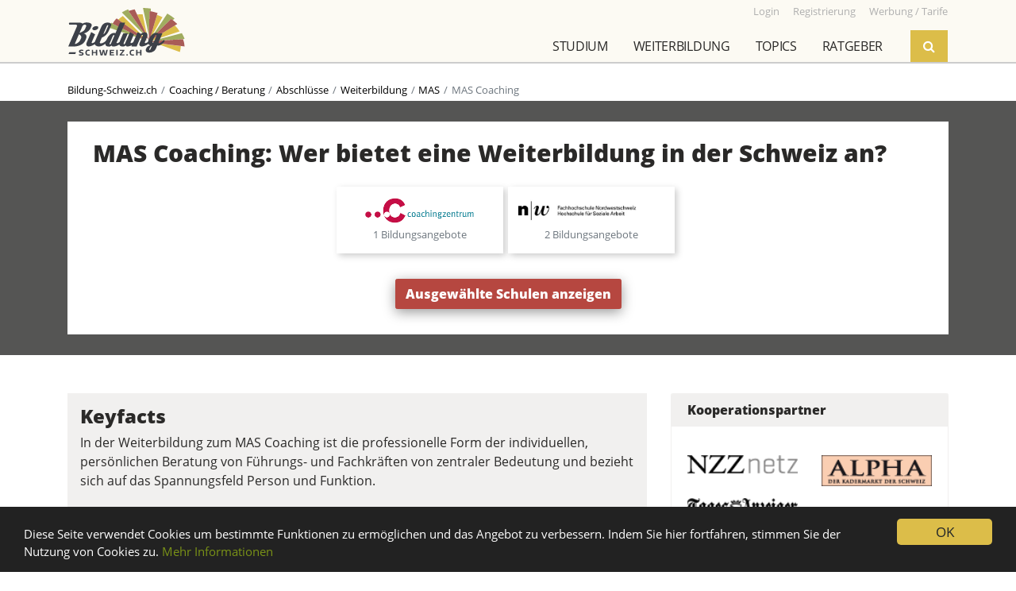

--- FILE ---
content_type: text/html; charset=UTF-8
request_url: https://www.bildung-schweiz.ch/topics/mas-coaching
body_size: 12127
content:
<!doctype html>
<html lang="de" prefix="og: http://ogp.me/ns#">
<head>
    <meta charset="utf-8">
    <title>MAS Coaching - Bildung-Schweiz.ch / Weiterbildung</title>
    <meta name="viewport" content="width=device-width, initial-scale=1, shrink-to-fit=no">

            <link rel="stylesheet" href="/build/app.31d6cfe0.css">
        <link rel="stylesheet" href="/build/frontend.e51ce138.css">
    
                        <link rel="dns-prefetch" href="https://ssl.gstatic.com" crossorigin>
    <link rel="dns-prefetch" href="https://www.gstatic.com" crossorigin>
    <link rel="dns-prefetch" href="https://csi.gstatic.com" crossorigin>
    <link rel="dns-prefetch" href="https://apis.google.com" crossorigin>
        <link rel="preconnect" href="https://www.google-analytics.com" crossorigin>
    <link rel="preconnect" href="https://adservice.google.com" crossorigin>
    <link rel="preconnect" href="https://tpc.googlesyndication.com" crossorigin>
    <link rel="preconnect" href="https://data.publibox.ch" crossorigin>
    <link rel="preconnect" href="https://my.publibox.ch" crossorigin>
    <link rel="dns-prefetch" href="https://www.googletagmanager.com" crossorigin>
    <link rel="dns-prefetch" href="https://connect.facebook.net" crossorigin>
    <link rel="dns-prefetch" href="https://static.ads-twitter.com" crossorigin>
    <link rel="dns-prefetch" href="https://www.googletagservices.com" crossorigin>
    
        <meta name="referrer" content="origin-when-cross-origin">
    <meta name="msapplication-TileImage" content="/apple-touch-icon.png">
    <meta name="msapplication-TileColor" content="#ffffff">
    <meta name="description" content="MAS Coaching: Übersicht mit aktuellen Angeboten und Infos zu Anbieter von MAS Master of Advanced Studies Coaching"/>
    <meta name="keywords" content="MAS Coaching, MAS Master of Advanced Studies Coaching Weiterbildung, MAS Coaching Studiengang"/>
    <meta name="facebook-domain-verification" content="lxzmmig0zn7mny62kg2pjyzgmrtgr9" />

                <link rel="shortcut icon" type="image/x-icon" href="/favicon.ico">
    <link rel="apple-touch-icon-precomposed" href="/apple-touch-icon.png">

    
                
        <meta property="og:title" content="MAS Coaching - Bildung-Schweiz.ch / Weiterbildung" />
    <meta property="og:type" content="article" />
    <meta property="og:image" content="https://www.bildung-schweiz.ch/build/frontend/img/social-meta-facebook-fallback.d41d2c2a.jpg" />
    <meta property="og:url" content="https://www.bildung-schweiz.ch/topics/mas-coaching" />
    <meta property="og:description" content="MAS Coaching: Übersicht mit aktuellen Angeboten und Infos zu Anbieter von MAS Master of Advanced Studies Coaching" />
    <meta property="og:site_name" content="Bildung-Schweiz.ch" />
    <meta property="og:locale" content="de_CH" />

        <meta name="twitter:card" content="summary_large_image">
    <meta name="twitter:site" content="@Bildung_Schweiz">
    <meta name="twitter:url" content="https://www.bildung-schweiz.ch/topics/mas-coaching">
    <meta name="twitter:title" content="MAS Coaching - Bildung-Schweiz.ch / Weiterbildung">
    <meta name="twitter:description" content="MAS Coaching: Übersicht mit aktuellen Angeboten und Infos zu Anbieter von MAS Master of Advanced Studies Coaching">
    <meta name="twitter:image" content="https://www.bildung-schweiz.ch/build/frontend/img/social-meta-twitter-fallback.b563fb26.jpg">


        
    <link rel="canonical" href="https://www.bildung-schweiz.ch/topics/mas-coaching">

</head>
<body data-ga-debug="">

                <!-- Google Tag Manager (noscript) -->
        <noscript><iframe src="https://www.googletagmanager.com/ns.html?id=GTM-5VRR8FZ" height="0" width="0" style="display:none;visibility:hidden"></iframe></noscript>
    

        <div id="modalAreaBackdrop"></div>
    <div id="modalArea">
        <div class="container">
            <div class="row">
                <div class="col"></div>
            </div>
        </div>
    </div>
    

        <div class="headerArea">
        <div class="container">
                <div class="row row-help-nav">
                    <div class="logo">
                        <a href="/"><img src="/build/frontend/img/logo-bildung-schweiz.7b7d2b10.svg" alt="Bildung-Schweiz.ch"></a>
                    </div>
                    <div class="menu-help">
                        <a href="/rd/login" target="_blank"><small>Login</small></a>
                                                <a href="/dl/registrierung"><small>Registrierung</small></a>
                        <a href="/dienstleistungen"><small>Werbung / Tarife</small></a>
                    </div>
                    <div class="bzmenu-toggle">
                        <div class="bzmenu-hamburger">
                          <span class="line"></span>
                          <span class="line"></span>
                          <span class="line"></span>
                        </div>
                    </div>
                </div>

                <div class="row">
                    <div class="col p-0 mr-sm-3 d-flex justify-content-end">
                        <nav class="bzmenu mobile-hide">
                            <ul class="d-flex justify-content-end">
                                                                                                                                                                                                                                                                                                                                                                                                                                                                                                                                                                                                                                                                                                                                                                                                                                                                                                                                                                                                                                                                                                                                                                                                                                                                                                                                                                                                                                                                                                                                                                                                                                                                                                                                                                                                                                                                                                                                                                                                                                                                                                                                                                                                                                                                                                                                                                                                                                                                                                                                                                                                                                                        <li>
                                    <a href="">Studium</a>
                                    <ul>
                                        <li><a href="/info/studium/uebersicht">Übersicht</a></li>
                                        <li><a href="/info/studium/infoveranstaltungen">Infoveranstaltungen</a></li>
                                        <li><a href="/info/studium/studienwahl">Studienwahl</a></li>
                                        <li><a href="">Studienrichtungen</a>
                                            <ul>
                                                <li><a href="/studienrichtung/historische-kulturwissenschaften">Historische und Kulturwissenschaften</a></li>
<li><a href="/studienrichtung/kunst-musik-design">Kunst, Musik, Design</a></li>
<li><a href="/studienrichtung/mathematik-informatik">Mathematik, Informatik</a></li>
<li><a href="/studienrichtung/medizin-gesundheit-sport">Medizin, Gesundheit, Sport</a></li>
<li><a href="/studienrichtung/natur-umweltwissenschaften">Natur- und Umweltwissenschaften</a></li>
<li><a href="/studienrichtung/sozialwissenschaften">Sozialwissenschaften</a></li>
<li><a href="/studienrichtung/sprache-literatur-kommunikation-information">Sprache, Literatur, Kommunikation, Information</a></li>
<li><a href="/studienrichtung/technische-wissenschaften">Technische Wissenschaften</a></li>
<li><a href="/studienrichtung/theologie-religionswissenschaft">Theologie, Religionswissenschaft</a></li>
<li><a href="/studienrichtung/unterricht-paedagogische-berufe">Unterricht, Pädagogische Berufe</a></li>
<li><a href="/studienrichtung/wirtschaft-tourismus-recht">Wirtschaft, Tourismus, Recht</a></li>                                            </ul>
                                        </li>
                                        <li><a href="/info/studium/universitaeten-eth">Universitäten / ETH</a></li>
                                        <li><a href="/info/studium/fachhochschulen">Fachhochschulen FH</a></li>
                                        <li><a href="/info/studium/paedagogische-hochschulen">Pädagogische Hochschulen PH</a></li>
                                        <li><a href="/info/weiterbildung/hoehere-fachschulen-hf">Höhere Fachschulen HF</a></li>
                                        <li><a href="/info/studium/nuetzliche-infos">Nützliche Infos</a></li>
                                        <li><a href="/info/studium/frag-john">Frag John</a></li>
                                    </ul>
                                </li>
                                <li>
                                    <a href="">Weiterbildung</a>
                                    <ul>
                                        <li><a href="/info/weiterbildung/uebersicht">Übersicht</a></li>
                                        <li><a href="/info/weiterbildung/infoveranstaltungen">Infoveranstaltungen</a></li>
                                        <li><a href="/info/weiterbildung/kurse-seminare">Kurse / Seminare</a></li>
                                        <li><a href="/info/weiterbildung/elearning">eLearning</a></li>
                                        <li><a href="/info/weiterbildung/hoehere-fachschulen-hf">Höhere Fachschulen HF</a></li>
                                        <li><a href="/info/weiterbildung/hochschulen">Universitäten / ETH</a></li>
                                        <li><a href="/info/weiterbildung/fachhochschulen-fh">Fachhochschulen FH</a></li>
                                        <li><a href="/info/weiterbildung/paedagogische-hochschulen-ph">Pädagogische Hochschulen PH</a></li>
                                        <li><a href="/info/weiterbildung/nuetzliche-infos">Nützliche Infos</a></li>
                                    </ul>
                                </li>
                                <li>
                                    <a href="">Topics</a>
                                    <ul><li><a href="/topics/allgemeinbildung">Allgemeinbildung</a><ul><li><a href="/topics/abschluesse-allgemeinbildung">Abschlüsse Allgemeinbildung</a></li><li><a href="/topics/altertumswissenschaften">Altertumswissenschaften</a></li><li><a href="/topics/angewandte-psychologie">Angewandte Psychologie</a></li><li><a href="/topics/archaeologie">Archäologie</a></li><li><a href="/topics/buerofach">Bürofach</a></li><li><a href="/topics/geschichte">Geschichte</a></li><li><a href="/topics/globalisierung">Globalisierung</a></li><li><a href="/topics/international-studies">International Studies</a></li><li><a href="/topics/internationale-beziehungen">Internationale Beziehungen</a></li><li><a href="/topics/islamwissenschaft">Islamwissenschaft</a></li><li><a href="/topics/judaistik">Judaistik</a></li><li><a href="/topics/konservierung">Konservierung</a></li><li><a href="/topics/literaturgeschichte">Literaturgeschichte</a></li><li><a href="/topics/mathematik">Mathematik</a></li><li><a href="/topics/matura">Matura</a></li><li><a href="/topics/passerelle">Passerelle</a></li><li><a href="/topics/philosophie">Philosophie</a></li><li><a href="/topics/politik">Politik</a></li><li><a href="/topics/politik-studieren">Politik studieren</a></li><li><a href="/topics/propaedeutikum">Propädeutikum</a></li><li><a href="/topics/psychologie">Psychologie</a></li><li><a href="/topics/religion">Religion</a></li><li><a href="/topics/religionswissenschaft">Religionswissenschaft</a></li><li><a href="/topics/soziokultur">Soziokultur</a></li><li><a href="/topics/sportpsychologie">Sportpsychologie</a></li><li><a href="/topics/theologie">Theologie</a></li><li><a href="/topics/theologie-und-religionswissenschaft">Theologie und Religionswissenschaft</a></li><li><a href="/topics/transformation">Transformation</a></li><li><a href="/topics/volkswirtschaft">Volkswirtschaft</a></li><li><a href="/topics/weltgesellschaft">Weltgesellschaft</a></li><li><a href="/topics/wirtschaftspsychologie">Wirtschaftspsychologie</a></li><li><a href="/topics/wissenschaftstheorie">Wissenschaftstheorie</a></li></ul></li><li><a href="/topics/coaching-beratung">Coaching / Beratung</a><ul><li><a href="/topics/abschluesse-coaching-beratung">Abschlüsse Coaching / Beratung</a></li><li><a href="/topics/beratung">Beratung</a></li><li><a href="/topics/coaching">Coaching</a></li><li><a href="/topics/consulting">Consulting</a></li><li><a href="/topics/nachhilfe">Nachhilfe</a></li><li><a href="/topics/resilienz">Resilienz</a></li><li><a href="/topics/supervision">Supervision</a></li><li><a href="/topics/training">Training</a></li><li><a href="/topics/work-life-balance">Work Life Balance</a></li></ul></li><li><a href="/topics/finanzen-recht">Finanzen / Recht</a><ul><li><a href="/topics/abschluesse-finanzen-recht">Abschlüsse Finanzen / Recht</a></li><li><a href="/topics/banken">Banken</a></li><li><a href="/topics/berufliche-vorsorge">Berufliche Vorsorge</a></li><li><a href="/topics/betriebswirtschaft">Betriebswirtschaft</a></li><li><a href="/topics/boerse">Börse</a></li><li><a href="/topics/buchhaltung">Buchhaltung</a></li><li><a href="/topics/business-consulting">Business Consulting</a></li><li><a href="/topics/controlling">Controlling</a></li><li><a href="/topics/diplomatie">Diplomatie</a></li><li><a href="/topics/export">Export</a></li><li><a href="/topics/finanzen">Finanzen</a></li><li><a href="/topics/immobilien">Immobilien</a></li><li><a href="/topics/import">Import</a></li><li><a href="/topics/kriminalwissenschaften">Kriminalwissenschaften</a></li><li><a href="/topics/kriminologie">Kriminologie</a></li><li><a href="/topics/rechnungswesen">Rechnungswesen</a></li><li><a href="/topics/recht">Recht</a></li><li><a href="/topics/revision">Revision</a></li><li><a href="/topics/steuern">Steuern</a></li><li><a href="/topics/strategisches-controlling">Strategisches Controlling</a></li><li><a href="/topics/treuhand">Treuhand</a></li><li><a href="/topics/vermoegensverwaltung">Vermögensverwaltung</a></li><li><a href="/topics/versicherungen">Versicherungen</a></li><li><a href="/topics/wirtschaft">Wirtschaft</a></li></ul></li><li><a href="/topics/freizeit-sport-spiel">Freizeit / Sport / Spiel</a><ul><li><a href="/topics/abschluesse-freizeit-sport-spiel">Abschlüsse Freizeit / Sport / Spiel</a></li><li><a href="/topics/gymnastik">Gymnastik</a></li><li><a href="/topics/selbstverteidigung">Selbstverteidigung</a></li><li><a href="/topics/sportdidaktik">Sportdidaktik</a></li><li><a href="/topics/sportwissenschaften">Sportwissenschaften</a></li><li><a href="/topics/tanzen">Tanzen</a></li><li><a href="/topics/zumba">Zumba</a></li></ul></li><li><a href="/topics/gestalten-musik-literatur">Gestalten / Musik / Literatur</a><ul><li><a href="/topics/abschluesse-gestalten-musik-literatur">Abschlüsse Gestalten / Musik / Literatur</a></li><li><a href="/topics/audio">Audio</a></li><li><a href="/topics/basteln">Basteln</a></li><li><a href="/topics/bildnerisches-gestalten">Bildnerisches Gestalten</a></li><li><a href="/topics/cinema">Cinéma</a></li><li><a href="/topics/conservation-restoration">Conservation Restoration</a></li><li><a href="/topics/contemporary-arts-practice">Contemporary Arts Practice</a></li><li><a href="/topics/film">Film</a></li><li><a href="/topics/floristik">Floristik</a></li><li><a href="/topics/fotografie">Fotografie</a></li><li><a href="/topics/gestaltung-design">Gestaltung / Design</a></li><li><a href="/topics/grafik">Grafik</a></li><li><a href="/topics/kalligraphie">Kalligraphie</a></li><li><a href="/topics/komposition">Komposition</a></li><li><a href="/topics/kunst">Kunst</a></li><li><a href="/topics/literatur">Literatur</a></li><li><a href="/topics/malen">Malen</a></li><li><a href="/topics/mode">Mode</a></li><li><a href="/topics/musik">Musik</a></li><li><a href="/topics/tanz">Tanz</a></li><li><a href="/topics/theater">Theater</a></li><li><a href="/topics/video">Video</a></li><li><a href="/topics/website">Website</a></li><li><a href="/topics/zeichnen">Zeichnen</a></li></ul></li><li><a href="/topics/gesundheit-medizin">Gesundheit / Medizin</a><ul><li><a href="/topics/abschluesse-gesundheit-medizin">Abschlüsse Gesundheit / Medizin</a></li><li><a href="/topics/ayurveda">Ayurveda</a></li><li><a href="/topics/bewegung">Bewegung</a></li><li><a href="/topics/chiropraktik">Chiropraktik</a></li><li><a href="/topics/entspannung">Entspannung</a></li><li><a href="/topics/ergonomie">Ergonomie</a></li><li><a href="/topics/ernaehrung-und-diaetetik">Ernährung und Diätetik</a></li><li><a href="/topics/feng-shui">Feng Shui</a></li><li><a href="/topics/fitness">Fitness</a></li><li><a href="/topics/forensik">Forensik</a></li><li><a href="/topics/gesundheitsmanagement">Gesundheitsmanagement</a></li><li><a href="/topics/hypnose">Hypnose</a></li><li><a href="/topics/kinesiologie">Kinesiologie</a></li><li><a href="/topics/logopaedie">Logopädie</a></li><li><a href="/topics/massagen">Massagen</a></li><li><a href="/topics/medizin">Medizin</a></li><li><a href="/topics/optometrie">Optometrie</a></li><li><a href="/topics/osteopathie">Osteopathie</a></li><li><a href="/topics/pflege">Pflege</a></li><li><a href="/topics/pharmazie">Pharmazie</a></li><li><a href="/topics/pilates">Pilates</a></li><li><a href="/topics/qigong">Qigong</a></li><li><a href="/topics/radiologie">Radiologie</a></li><li><a href="/topics/tai-chi">Tai Chi</a></li><li><a href="/topics/taping">Taping</a></li><li><a href="/topics/tcm">TCM</a></li><li><a href="/topics/therapie">Therapie</a></li><li><a href="/topics/tiermedizin">Tiermedizin</a></li><li><a href="/topics/veterinaermedizin">Veterinärmedizin</a></li></ul></li><li><a href="/topics/informatik">Informatik</a><ul><li><a href="/topics/abschluesse-informatik">Abschlüsse Informatik</a></li><li><a href="/topics/agilitaet">Agilität</a></li><li><a href="/topics/anwendungen">Anwendungen</a></li><li><a href="/topics/ausbildung-informatik">Ausbildung Informatik</a></li><li><a href="/topics/betriebssysteme">Betriebssysteme</a></li><li><a href="/topics/blockchain">Blockchain</a></li><li><a href="/topics/collaboration">Collaboration</a></li><li><a href="/topics/data-science">Data Science</a></li><li><a href="/topics/datenschutz">Datenschutz</a></li><li><a href="/topics/digitalisierung">Digitalisierung</a></li><li><a href="/topics/gameentwicklung">Gameentwicklung</a></li><li><a href="/topics/grafik-desktop-publishing">Grafik Desktop Publishing</a></li><li><a href="/topics/human-interaction">Human Interaction</a></li><li><a href="/topics/ict">ICT</a></li><li><a href="/topics/information-science">Information Science</a></li><li><a href="/topics/informationstechnologie-it">Informationstechnologie (IT)</a></li><li><a href="/topics/internet-multimedia">Internet Multimedia</a></li><li><a href="/topics/iot">IoT</a></li><li><a href="/topics/it-consulting">IT-Consulting</a></li><li><a href="/topics/it-management">IT-Management</a></li><li><a href="/topics/it-sicherheit">IT-Sicherheit</a></li><li><a href="/topics/mediamatik">Mediamatik</a></li><li><a href="/topics/medizininformatik">Medizininformatik</a></li><li><a href="/topics/netzwerke">Netzwerke</a></li><li><a href="/topics/programmierung">Programmierung</a></li><li><a href="/topics/scrum">Scrum</a></li><li><a href="/topics/server">Server</a></li><li><a href="/topics/software">Software</a></li><li><a href="/topics/statistik">Statistik</a></li><li><a href="/topics/telekommunikation">Telekommunikation</a></li><li><a href="/topics/visualisierung">Visualisierung</a></li><li><a href="/topics/wirtschaftsinformatik">Wirtschaftsinformatik</a></li></ul></li><li><a href="/topics/kochen-haushalt-familie">Kochen / Haushalt / Familie</a><ul><li><a href="/topics/erziehung">Erziehung</a></li><li><a href="/topics/garten">Garten</a></li><li><a href="/topics/getraenke">Getränke</a></li><li><a href="/topics/handarbeit">Handarbeit</a></li><li><a href="/topics/raumgestaltung">Raumgestaltung</a></li><li><a href="/topics/weinseminar">Weinseminar</a></li></ul></li><li><a href="/topics/kommunikation-medien">Kommunikation / Medien</a><ul><li><a href="/topics/abschluesse-kommunikation-medien">Abschlüsse Kommunikation / Medien</a></li><li><a href="/topics/angewandte-kommunikation">Angewandte Kommunikation</a></li><li><a href="/topics/business-communication">Business Communication</a></li><li><a href="/topics/content-creation">Content Creation</a></li><li><a href="/topics/gewaltfreie-kommunikation">Gewaltfreie Kommunikation</a></li><li><a href="/topics/internet">Internet</a></li><li><a href="/topics/journalismus">Journalismus</a></li><li><a href="/topics/kommunikationssysteme">Kommunikationssysteme</a></li><li><a href="/topics/kommunikationswissenschaft">Kommunikationswissenschaft</a></li><li><a href="/topics/korrespondenz">Korrespondenz</a></li><li><a href="/topics/live-communication">Live Communication</a></li><li><a href="/topics/mediation">Mediation</a></li><li><a href="/topics/medien">Medien</a></li><li><a href="/topics/medienwissenschaft">Medienwissenschaft</a></li><li><a href="/topics/metaverse">Metaverse</a></li><li><a href="/topics/multimedia-production">Multimedia Production</a></li><li><a href="/topics/organisationskommunikation">Organisationskommunikation</a></li><li><a href="/topics/publizistik">Publizistik</a></li><li><a href="/topics/radio-tv">Radio / TV</a></li><li><a href="/topics/schreiben">Schreiben</a></li><li><a href="/topics/social-media">Social Media</a></li><li><a href="/topics/storytelling">Storytelling</a></li><li><a href="/topics/technikkommunikation">Technikkommunikation</a></li><li><a href="/topics/texten">Texten</a></li></ul></li><li><a href="/topics/koerper-geist-seele">Körper / Geist / Seele</a><ul><li><a href="/topics/abschluesse-koerper-geist-seele">Abschlüsse Körper / Geist / Seele</a></li><li><a href="/topics/achtsamkeit">Achtsamkeit</a></li><li><a href="/topics/burnout">Burnout</a></li><li><a href="/topics/burnout-praevention">Burnout Prävention</a></li><li><a href="/topics/esoterik">Esoterik</a></li><li><a href="/topics/koerperbewusstsein">Körperbewusstsein</a></li><li><a href="/topics/spirituelle-psychologie">Spirituelle Psychologie</a></li><li><a href="/topics/tierkommunikation">Tierkommunikation</a></li></ul></li><li><a href="/topics/management">Management</a><ul><li><a href="/topics/abschluesse-management">Abschlüsse Management</a></li><li><a href="/topics/applied-international-management-and-affairs">Applied International Management and Affairs</a></li><li><a href="/topics/arbeitssicherheit">Arbeitssicherheit</a></li><li><a href="/topics/ausbildungsmanagement">Ausbildungsmanagement</a></li><li><a href="/topics/business-administration">Business Administration</a></li><li><a href="/topics/business-analysis">Business Analysis</a></li><li><a href="/topics/business-excellence">Business Excellence</a></li><li><a href="/topics/business-information-management">Business Information Management</a></li><li><a href="/topics/business-solutions">Business Solutions</a></li><li><a href="/topics/care-management">Care Management</a></li><li><a href="/topics/cash-management">Cash Management</a></li><li><a href="/topics/change-management">Change Management</a></li><li><a href="/topics/communication-management">Communication Management</a></li><li><a href="/topics/development">Development</a></li><li><a href="/topics/energiemanagement">Energiemanagement</a></li><li><a href="/topics/facility-management">Facility Management</a></li><li><a href="/topics/fuehrung">Führung</a></li><li><a href="/topics/general-management">General Management</a></li><li><a href="/topics/gesundheitsschutz">Gesundheitsschutz</a></li><li><a href="/topics/human-resource">Human Resource</a></li><li><a href="/topics/informationsmanagement">Informationsmanagement</a></li><li><a href="/topics/innovation">Innovation</a></li><li><a href="/topics/instandhaltungsmanagement">Instandhaltungsmanagement</a></li><li><a href="/topics/integriertes-risikomanagement">Integriertes Risikomanagement</a></li><li><a href="/topics/international-business-management-ibm">International Business Management IBM</a></li><li><a href="/topics/international-management">International Management</a></li><li><a href="/topics/leadership-management">Leadership &amp; Management</a></li><li><a href="/topics/leading-change">Leading Change</a></li><li><a href="/topics/liquiditaetsmanagement">Liquiditätsmanagement</a></li><li><a href="/topics/operational-excellence">Operational Excellence</a></li><li><a href="/topics/organisation">Organisation</a></li><li><a href="/topics/praevention-und-gesundheitsmanagement">Prävention und Gesundheitsmanagement</a></li><li><a href="/topics/prozessmanagement">Prozessmanagement</a></li><li><a href="/topics/public-controlling">Public Controlling</a></li><li><a href="/topics/public-management">Public Management</a></li><li><a href="/topics/sportmanagement">Sportmanagement</a></li><li><a href="/topics/supply-chain-management">Supply Chain Management</a></li><li><a href="/topics/technologie-und-innovationsmanagement">Technologie- und Innovationsmanagement</a></li><li><a href="/topics/textile-business-management">Textile Business Management</a></li><li><a href="/topics/unternehmensfuehrung">Unternehmensführung</a></li><li><a href="/topics/unternehmensstrategie">Unternehmensstrategie</a></li><li><a href="/topics/veranstaltungsmanagement">Veranstaltungsmanagement</a></li><li><a href="/topics/wissensmanagement">Wissensmanagement</a></li><li><a href="/topics/working-capital-management">Working Capital Management</a></li></ul></li><li><a href="/topics/marketing-pr-verkauf">Marketing / PR / Verkauf</a><ul><li><a href="/topics/abschluesse-marketing-pr-verkauf">Abschlüsse Marketing / PR / Verkauf</a></li><li><a href="/topics/beschwerdemanagement">Beschwerdemanagement</a></li><li><a href="/topics/e-commerce">E-Commerce</a></li><li><a href="/topics/eventmanagement">Eventmanagement</a></li><li><a href="/topics/key-account-management">Key Account Management</a></li><li><a href="/topics/marketing">Marketing</a></li><li><a href="/topics/marktforschung">Marktforschung</a></li><li><a href="/topics/messetraining">Messetraining</a></li><li><a href="/topics/produktentwicklung">Produktentwicklung</a></li><li><a href="/topics/produktmanagement">Produktmanagement</a></li><li><a href="/topics/public-relations">Public Relations</a></li><li><a href="/topics/qualitaetsmanagement">Qualitätsmanagement</a></li><li><a href="/topics/reklamationsmanagement">Reklamationsmanagement</a></li><li><a href="/topics/sponsoring">Sponsoring</a></li><li><a href="/topics/telefonverkauf">Telefonverkauf</a></li><li><a href="/topics/verkauf">Verkauf</a></li><li><a href="/topics/werbung">Werbung</a></li></ul></li><li><a href="/topics/paedagogik">Pädagogik</a><ul><li><a href="/topics/abschluesse-paedagogik">Abschlüsse Pädagogik</a></li><li><a href="/topics/agogik">Agogik</a></li><li><a href="/topics/art-education">Art Education</a></li><li><a href="/topics/berufsbildung">Berufsbildung</a></li><li><a href="/topics/bewegungspaedagogik">Bewegungspädagogik</a></li><li><a href="/topics/didaktik">Didaktik</a></li><li><a href="/topics/elternbildung">Elternbildung</a></li><li><a href="/topics/erlebnispaedagogik">Erlebnispädagogik</a></li><li><a href="/topics/erziehungswissenschaften">Erziehungswissenschaften</a></li><li><a href="/topics/heilpaedagogik">Heilpädagogik</a></li><li><a href="/topics/medienpaedagogik">Medienpädagogik</a></li><li><a href="/topics/paedagogik-studium">Pädagogik Studium</a></li><li><a href="/topics/sonderpaedagogik">Sonderpädagogik</a></li><li><a href="/topics/sozialpaedagogik">Sozialpädagogik</a></li><li><a href="/topics/sveb">SVEB</a></li></ul></li><li><a href="/topics/persoenlichkeitsbildung">Persönlichkeitsbildung</a><ul><li><a href="/topics/abschluesse-persoenlichkeitsbildung">Abschlüsse Persönlichkeitsbildung</a></li><li><a href="/topics/arbeitstechniken">Arbeitstechniken</a></li><li><a href="/topics/astrologie">Astrologie</a></li><li><a href="/topics/beauty">Beauty</a></li><li><a href="/topics/empathie">Empathie</a></li><li><a href="/topics/ethik">Ethik</a></li><li><a href="/topics/farb-und-stilberatung">Farb- und Stilberatung</a></li><li><a href="/topics/karriere">Karriere</a></li><li><a href="/topics/karrieremanagement">Karrieremanagement</a></li><li><a href="/topics/knigge">Knigge</a></li><li><a href="/topics/kommunikation">Kommunikation</a></li><li><a href="/topics/lebensberatung">Lebensberatung</a></li><li><a href="/topics/menschenkenntnis">Menschenkenntnis</a></li><li><a href="/topics/motivation">Motivation</a></li><li><a href="/topics/networking">Networking</a></li><li><a href="/topics/persoenlichkeitsentwicklung">Persönlichkeitsentwicklung</a></li><li><a href="/topics/praesentationstechnik">Präsentationstechnik</a></li><li><a href="/topics/prozessbegleitung">Prozessbegleitung</a></li><li><a href="/topics/rhetorik">Rhetorik</a></li><li><a href="/topics/seminar-persoenlichkeitsbildung">Seminar Persönlichkeitsbildung</a></li><li><a href="/topics/verhandlungstechniken">Verhandlungstechniken</a></li></ul></li><li><a href="/topics/soziales">Soziales</a><ul><li><a href="/topics/abschluesse-soziales">Abschlüsse Soziales</a></li><li><a href="/topics/behinderung">Behinderung</a></li><li><a href="/topics/betreuung">Betreuung</a></li><li><a href="/topics/ethnologie">Ethnologie</a></li><li><a href="/topics/ethnologie-und-sozialanthropologie">Ethnologie und Sozialanthropologie</a></li><li><a href="/topics/fundraising">Fundraising</a></li><li><a href="/topics/gender-studies">Gender Studies</a></li><li><a href="/topics/gerontologie">Gerontologie</a></li><li><a href="/topics/integration">Integration</a></li><li><a href="/topics/migration">Migration</a></li><li><a href="/topics/sozialarbeit">Sozialarbeit</a></li><li><a href="/topics/sozialbegleitung">Sozialbegleitung</a></li><li><a href="/topics/soziale-arbeit">Soziale Arbeit</a></li><li><a href="/topics/sozialmanagement">Sozialmanagement</a></li><li><a href="/topics/sozialpolitik">Sozialpolitik</a></li><li><a href="/topics/sozialwissenschaften">Sozialwissenschaften</a></li><li><a href="/topics/soziologie">Soziologie</a></li></ul></li><li><a href="/topics/sprachen">Sprachen</a><ul><li><a href="/topics/abschluesse-sprachen">Abschlüsse Sprachen</a></li><li><a href="/topics/allgemeine-sprachwissenschaft">Allgemeine Sprachwissenschaft</a></li><li><a href="/topics/anglistik">Anglistik</a></li><li><a href="/topics/dolmetscher-dolmetscherin">Dolmetscher / Dolmetscherin</a></li><li><a href="/topics/fachuebersetzen">Fachübersetzen</a></li><li><a href="/topics/germanistik">Germanistik</a></li><li><a href="/topics/informationswissenschaft">Informationswissenschaft</a></li><li><a href="/topics/klassische-philologie">Klassische Philologie</a></li><li><a href="/topics/konferenzdolmetschen">Konferenzdolmetschen</a></li><li><a href="/topics/linguistik">Linguistik</a></li><li><a href="/topics/romanistik">Romanistik</a></li><li><a href="/topics/sprachdidaktik">Sprachdidaktik</a></li><li><a href="/topics/sprachen-lernen">Sprachen lernen</a></li><li><a href="/topics/sprachen-studieren">Sprachen studieren</a></li><li><a href="/topics/uebersetzer-uebersetzerin">Übersetzer / Übersetzerin</a></li></ul></li><li><a href="/topics/technik">Technik</a><ul><li><a href="/topics/abschluesse-technik">Abschlüsse Technik</a></li><li><a href="/topics/administration">Administration</a></li><li><a href="/topics/architektur">Architektur</a></li><li><a href="/topics/automation">Automation</a></li><li><a href="/topics/automatisierung">Automatisierung</a></li><li><a href="/topics/automobiltechnik">Automobiltechnik</a></li><li><a href="/topics/bau-und-gestaltung">Bau und Gestaltung</a></li><li><a href="/topics/biomedical-engineering">Biomedical Engineering</a></li><li><a href="/topics/einkauf">Einkauf</a></li><li><a href="/topics/elektro-und-kommunikationstechnik">Elektro- und Kommunikationstechnik</a></li><li><a href="/topics/energie-und-bau">Energie und Bau</a></li><li><a href="/topics/engineering">Engineering</a></li><li><a href="/topics/gebaeudeautomation">Gebäudeautomation</a></li><li><a href="/topics/gebaeudetechnik">Gebäudetechnik</a></li><li><a href="/topics/geomatik">Geomatik</a></li><li><a href="/topics/handel">Handel</a></li><li><a href="/topics/haustechnik">Haustechnik</a></li><li><a href="/topics/holztechnik">Holztechnik</a></li><li><a href="/topics/industrial-design-engineering">Industrial Design Engineering</a></li><li><a href="/topics/ingenieurtechnik">Ingenieurtechnik</a></li><li><a href="/topics/instandhaltung">Instandhaltung</a></li><li><a href="/topics/klimatechnik">Klimatechnik</a></li><li><a href="/topics/kunststofftechnik">Kunststofftechnik</a></li><li><a href="/topics/logistik">Logistik</a></li><li><a href="/topics/management-technik">Management Technik</a></li><li><a href="/topics/maschinenbau">Maschinenbau</a></li><li><a href="/topics/maschinentechnik">Maschinentechnik</a></li><li><a href="/topics/material-und-verfahrenstechnik">Material- und Verfahrenstechnik</a></li><li><a href="/topics/materialwissenschaft">Materialwissenschaft</a></li><li><a href="/topics/mechatronik">Mechatronik</a></li><li><a href="/topics/mikro-und-medizintechnik">Mikro- und Medizintechnik</a></li><li><a href="/topics/nanotechnologie">Nanotechnologie</a></li><li><a href="/topics/planung">Planung</a></li><li><a href="/topics/produktionstechnik">Produktionstechnik</a></li><li><a href="/topics/raumplanung">Raumplanung</a></li><li><a href="/topics/schweisstechnologie">Schweisstechnologie</a></li><li><a href="/topics/systemtechnik">Systemtechnik</a></li><li><a href="/topics/technische-wissenschaft">Technische Wissenschaft</a></li><li><a href="/topics/technologie-und-ingenieurwesen">Technologie und Ingenieurwesen</a></li><li><a href="/topics/verfahrenstechnik">Verfahrenstechnik</a></li><li><a href="/topics/verkehrstechnik">Verkehrstechnik</a></li><li><a href="/topics/verpackung">Verpackung</a></li><li><a href="/topics/wirtschaftsingenieurwesen">Wirtschaftsingenieurwesen</a></li></ul></li><li><a href="/topics/tourismus-verkehr">Tourismus / Verkehr</a><ul><li><a href="/topics/abschluesse-tourismus-verkehr">Abschlüsse Tourismus / Verkehr</a></li><li><a href="/topics/aviatik">Aviatik</a></li><li><a href="/topics/gastgewerbe">Gastgewerbe</a></li><li><a href="/topics/hotelfachschule">Hotelfachschule</a></li><li><a href="/topics/hotellerie">Hotellerie</a></li><li><a href="/topics/international-tourism">International Tourism</a></li><li><a href="/topics/mobilitaet">Mobilität</a></li><li><a href="/topics/tourismus">Tourismus</a></li><li><a href="/topics/verkehr">Verkehr</a></li></ul></li><li><a href="/topics/wissenschaft-umwelt">Wissenschaft / Umwelt</a><ul><li><a href="/topics/abschluesse-wissenschaft-umwelt">Abschlüsse Wissenschaft / Umwelt</a></li><li><a href="/topics/agrarwissenschaft">Agrarwissenschaft</a></li><li><a href="/topics/agronomie">Agronomie</a></li><li><a href="/topics/anthropologie">Anthropologie</a></li><li><a href="/topics/astronomie">Astronomie</a></li><li><a href="/topics/biochemie">Biochemie</a></li><li><a href="/topics/biodiversitaet">Biodiversität</a></li><li><a href="/topics/chemistry-for-the-life-sciences">Chemistry for the Life Sciences</a></li><li><a href="/topics/erdwissenschaften">Erdwissenschaften</a></li><li><a href="/topics/forschung-und-entwicklung">Forschung und Entwicklung</a></li><li><a href="/topics/forstwirtschaft">Forstwirtschaft</a></li><li><a href="/topics/forstwissenschaft">Forstwissenschaft</a></li><li><a href="/topics/gartenbau">Gartenbau</a></li><li><a href="/topics/geografie">Geografie</a></li><li><a href="/topics/geologie">Geologie</a></li><li><a href="/topics/holztechnologie">Holztechnologie</a></li><li><a href="/topics/kulturwissenschaften">Kulturwissenschaften</a></li><li><a href="/topics/landwirtschaft">Landwirtschaft</a></li><li><a href="/topics/life-sciences">Life Sciences</a></li><li><a href="/topics/medizinische-biologie">Medizinische Biologie</a></li><li><a href="/topics/medizinische-wissenschaften">Medizinische Wissenschaften</a></li><li><a href="/topics/nachhaltigkeit">Nachhaltigkeit</a></li><li><a href="/topics/naturwissenschaften">Naturwissenschaften</a></li><li><a href="/topics/neurowissenschaften">Neurowissenschaften</a></li><li><a href="/topics/oekologie">Ökologie</a></li><li><a href="/topics/politikwissenschaft">Politikwissenschaft</a></li><li><a href="/topics/politologie">Politologie</a></li><li><a href="/topics/stem">STEM</a></li><li><a href="/topics/umwelt">Umwelt</a></li></ul></li></ul>
                                                                                                                                                                                                                                                                                                                                                                                                                                                                                                                                                                                                                                                                                                                                                                                                                                                                                                                                                                                                                                                                                                                                                                                                                                                                                                                                                                                                                                                                                                                                                                                                                                                                                                                                          </li>
                                <li><a href="/ratgeber/aktuell">Ratgeber</a></li>
                                <li class="search"><a href="/topics/"><span class="d-inline-block d-md-none">Suchen&nbsp;&nbsp;</span><i class="fa fa-search" aria-hidden="true"></i></a></li>
                            </ul>
                        </nav>
                    </div>
                </div>
        </div>
    </div>


                                                                       
    <div class="container">
        <div class="row">
            <div class="col-12 mt-4 mb-1">
                    <nav class="topicsBreadcrump wrapper">
                                                <script type="application/ld+json">
                        {
                          "@context": "http://schema.org",
                          "@type": "BreadcrumbList",
                          "itemListElement": [
                                                            {
                                    "@type": "ListItem",
                                    "position": 1,
                                    "item": {
                                      "@id": "https://www.bildung-schweiz.ch/",
                                      "name": "Bildung-Schweiz.ch"
                                    }
                                }
                                ,                                                            {
                                    "@type": "ListItem",
                                    "position": 2,
                                    "item": {
                                      "@id": "https://www.bildung-schweiz.ch/topics/coaching-beratung",
                                      "name": "Coaching / Beratung"
                                    }
                                }
                                ,                                                            {
                                    "@type": "ListItem",
                                    "position": 3,
                                    "item": {
                                      "@id": "https://www.bildung-schweiz.ch/topics/abschluesse-coaching-beratung",
                                      "name": "Abschlüsse "
                                    }
                                }
                                ,                                                            {
                                    "@type": "ListItem",
                                    "position": 4,
                                    "item": {
                                      "@id": "https://www.bildung-schweiz.ch/topics/weiterbildung-coaching-beratung",
                                      "name": "Weiterbildung "
                                    }
                                }
                                ,                                                            {
                                    "@type": "ListItem",
                                    "position": 5,
                                    "item": {
                                      "@id": "https://www.bildung-schweiz.ch/topics/mas-coaching-beratung",
                                      "name": "MAS "
                                    }
                                }
                                ,                                                            {
                                    "@type": "ListItem",
                                    "position": 6,
                                    "item": {
                                      "@id": "https://www.bildung-schweiz.ch/topics/mas-coaching",
                                      "name": "MAS Coaching"
                                    }
                                }
                                                                                      ]
                        }
                        </script>

                        <nav aria-label="breadcrumb"><ol class="breadcrumb breadcrumb-topic"><li class="breadcrumb-item"><a href="https://www.bildung-schweiz.ch/">Bildung-Schweiz.ch</a></li><li class="breadcrumb-item"><a href="https://www.bildung-schweiz.ch/topics/coaching-beratung">Coaching / Beratung</a></li><li class="breadcrumb-item"><a href="https://www.bildung-schweiz.ch/topics/abschluesse-coaching-beratung">Abschlüsse </a></li><li class="breadcrumb-item"><a href="https://www.bildung-schweiz.ch/topics/weiterbildung-coaching-beratung">Weiterbildung </a></li><li class="breadcrumb-item"><a href="https://www.bildung-schweiz.ch/topics/mas-coaching-beratung">MAS </a></li><li class="breadcrumb-item active" aria-current="page">MAS Coaching</li></ol></nav>                    </nav>
            </div>
        </div>
    </div>



    <div class="heroArea topic">

        <div class="container container-rows-1">
            <div class="row">
                <div class="col-12">

                    <div class="intro-box">

                        <h1 lang="de">MAS Coaching: Wer bietet eine Weiterbildung in der Schweiz an?</h1>

                                                <div id="jqTopicsHeroContentPlaceholder" data-src="/widget/topics-herocontent/f7c3d93d-f365-48c3-9757-d7ab2c79ceb0"></div>

                    </div>
                </div>
            </div>
        </div>

    </div>




    


                        <div class="contentArea">
            <div class="container">
               
            <div class="row">
                <div class="col-12 col-md-8">

                                                                    <div id="keyfacts" class="mb-4" style="background-color:#f1f0ef;padding:1rem">
                            <h2>Keyfacts</h2>

<p>In der Weiterbildung zum MAS Coaching ist die professionelle Form der individuellen, persönlichen Beratung von Führungs- und Fachkräften von zentraler Bedeutung und bezieht sich auf das Spannungsfeld Person und Funktion.</p>
                        </div>
                    
                    <h2>Was vermittelt der MAS Coaching?</h2>

<p>Im Lehrgang MAS Coaching wird vermittelt, wie die Coachees aufgrund ihres persönlichen Lebens- und Laufbahnentwurfs zur Selbstreflexion und Veränderung ihrer Einstellungen und Verhaltensweisen in Bezug auf ihr Berufsleben veranlasst werden. Als MAS Coaching aktivieren Sie die vorhandenen Ressourcen im Menschen und öffnen den Weg für persönliche Lösungen und effektive Veränderungen sowie neue Perspektiven.</p>

                </div>
                <div class="col-12 col-md-4 mt-3 mt-md-0">

                    <div class="card card-layout-1">

                        <div class="card-header ellipsis">
                            <b>Kooperationspartner</b>
                        </div>

                        <div class="card-body">
                            


<div style="padding: .5rem 0">
    <div class="row align-items-center">
        <div class="col-3 col-md-12 col-lg-6 text-center" style="height: 60px"><img data-src="/build/frontend/img/kooperations-partner/nzz-netz.69600e42.gif" class="lazyload" alt="logo" style="width: 100%; ; height:auto; padding:8px 0" width="120" height="20"></div>
        <div class="col-3 col-md-12 col-lg-6 text-center" style="height: 60px"><img data-src="/build/frontend/img/kooperations-partner/alpha.cc2d62ca.gif" class="lazyload" alt="logo" style="width: 100%; ; height:auto; padding:8px 0" width="120" height="34"></div>
        <div class="col-3 col-md-12 col-lg-6 text-center" style="height: 60px"><img data-src="/build/frontend/img/kooperations-partner/tagesanzeiger.6e76eed2.gif" class="lazyload" alt="logo" style="width: 100%; ; height:auto; padding:2px 0 0 0" width="120" height="23"></div>
    </div>
</div>

                        </div>

                    </div>

                </div>
            </div>

                                    <div class="row mt-5 mb-5">
        <div class="col-12">

            <div class="abschluesse-links">

                <div class="titel-box">
                    <h3>Abschlüsse Coaching / Beratung</h3>
                </div>
                <div class="row ml-4 mr-4 mb-0">
                                                                <div class="col-md-4 mt-4">

                                                        <a style="font-weight: bold" href="/topics/weiterbildung-coaching-beratung">WEITERBILDUNG </a>

                                                                                        <div>
                                    
                                                                                                                                                                                                                                                                                                                                                                                                                                                                                                                                                                                                                                                                                                                                                                                                                                                                                                                                                                                                                                                                            
                                        <div>
                                                                                                                                        <a data-toggle="collapse" href="#col1" role="button" aria-expanded="false" aria-controls="collapse" onclick='$(this).find("i").toggleClass("fa-chevron-circle-down fa-chevron-circle-right");'>
                                                    CAS  <i class="fa fa-chevron-circle-right" aria-hidden="true"></i>
                                                </a>
                                                                                    </div>

                                                                                                                            <div class="collapse " id="col1" style="padding-left: 1em; -webkit-hyphens: auto; -ms-hyphens: auto; hyphens: auto; line-height: 1.25;">
                                                                                                    <div class="mb-2"><a  href="/topics/cas-coaching">CAS Coaching</a></div>
                                                                                                    <div class="mb-2"><a  href="/topics/cas-darstellende-methoden-in-der-beratung">CAS Darstellende Methoden in der Beratung</a></div>
                                                                                                    <div class="mb-2"><a  href="/topics/cas-agile-teamcoaching-und-supervision">CAS Agile Teamcoaching und Supervision</a></div>
                                                                                                    <div class="mb-2"><a  href="/topics/cas-laufbahncoach">CAS Laufbahncoach</a></div>
                                                                                                    <div class="mb-2"><a  href="/topics/cas-prozessberatung">CAS Prozessberatung</a></div>
                                                                                                    <div class="mb-2"><a  href="/topics/cas-psychologische-gespraechsfuehrung-fuer-nichtpsychloginnen">CAS Psychologische Gesprächsführung für NichtpsychlogInnen</a></div>
                                                                                                    <div class="mb-2"><a  href="/topics/cas-resilienztraining">CAS Resilienztraining</a></div>
                                                                                                    <div class="mb-2"><a  href="/topics/cas-supervision-und-teamcoaching">CAS Supervision und Teamcoaching</a></div>
                                                                                                    <div class="mb-2"><a  href="/topics/cas-systemische-beratung">CAS Systemische Beratung</a></div>
                                                                                            </div>
                                                                                                                        
                                    
                                                                                                                                                                                                                                                                                                            
                                        <div>
                                                                                                                                        <a data-toggle="collapse" href="#col2" role="button" aria-expanded="false" aria-controls="collapse" onclick='$(this).find("i").toggleClass("fa-chevron-circle-down fa-chevron-circle-right");'>
                                                    DAS  <i class="fa fa-chevron-circle-right" aria-hidden="true"></i>
                                                </a>
                                                                                    </div>

                                                                                                                            <div class="collapse " id="col2" style="padding-left: 1em; -webkit-hyphens: auto; -ms-hyphens: auto; hyphens: auto; line-height: 1.25;">
                                                                                                    <div class="mb-2"><a  href="/topics/das-psychologische-gespraechsfuehrung-fuer-nichtpsychloginnen">DAS Psychologische Gesprächsführung für NichtpsychlogInnen</a></div>
                                                                                            </div>
                                                                                                                        
                                    
                                                                                                                                                                                                                                                                                                                                                                                                                                                                                                                                                                                                                                                                                                                                                                                                                                                                                                                                                                                                                                                                                                                                                                        
                                        <div>
                                                                                                                                        <a data-toggle="collapse" href="#col3" role="button" aria-expanded="false" aria-controls="collapse" onclick='$(this).find("i").toggleClass("fa-chevron-circle-down fa-chevron-circle-right");'>
                                                    MAS  <i class="fa fa-chevron-circle-down" aria-hidden="true"></i>
                                                </a>
                                                                                    </div>

                                                                                                                            <div class="collapse show" id="col3" style="padding-left: 1em; -webkit-hyphens: auto; -ms-hyphens: auto; hyphens: auto; line-height: 1.25;">
                                                                                                    <div class="mb-2"><a  href="/topics/mas-berufs-studien-und-laufbahnberatung">MAS Berufs-, Studien- und Laufbahnberatung</a></div>
                                                                                                    <div class="mb-2"><a style="opacity: 0.5;" href="/topics/mas-coaching">MAS Coaching</a></div>
                                                                                                    <div class="mb-2"><a  href="/topics/mas-coaching-resilienz-und-supervision">MAS Coaching, Resilienz und Supervision</a></div>
                                                                                                    <div class="mb-2"><a  href="/topics/mas-in-psychosozialer-beratung">MAS in Psychosozialer Beratung</a></div>
                                                                                                    <div class="mb-2"><a  href="/topics/mas-mediation">MAS Mediation</a></div>
                                                                                                    <div class="mb-2"><a  href="/topics/mas-psychosoziale-beratung">MAS Psychosoziale Beratung</a></div>
                                                                                                    <div class="mb-2"><a  href="/topics/mas-supervision-coaching-und-mediation">MAS Supervision, Coaching und Mediation</a></div>
                                                                                                    <div class="mb-2"><a  href="/topics/mas-systemische-beratung">MAS Systemische Beratung</a></div>
                                                                                                    <div class="mb-2"><a  href="/topics/mas-training-development">MAS Training &amp; Development</a></div>
                                                                                                    <div class="mb-2"><a  href="/topics/mas-treuhand-und-unternehmensberatung">MAS Treuhand- und Unternehmensberatung</a></div>
                                                                                            </div>
                                                                                                                        
                                                                    </div>
                                                                                </div>
                                            <div class="col-md-4 mt-4">

                                                        <a style="font-weight: bold" href="/topics/berufe-coaching-beratung">BERUFE </a>

                                                                                        <div>
                                    
                                                                                
                                        <div>
                                                                                                                                        <a  href="/topics/life-coach-life-coachin">
                                                    Life Coach / Life Coachin
                                                </a>
                                                                                    </div>

                                                                                                                                                                
                                    
                                                                                
                                        <div>
                                                                                                                                        <a  href="/topics/agiler-coach-agile-coachin">
                                                    Agiler Coach / Agile Coachin
                                                </a>
                                                                                    </div>

                                                                                                                                                                
                                    
                                                                                
                                        <div>
                                                                                                                                        <a  href="/topics/betrieblicher-mentor-betriebliche-mentorin">
                                                    Betrieblicher Mentor / Betriebliche Mentorin
                                                </a>
                                                                                    </div>

                                                                                                                                                                
                                    
                                                                                
                                        <div>
                                                                                                                                        <a  href="/topics/business-coach">
                                                    Business Coach
                                                </a>
                                                                                    </div>

                                                                                                                                                                
                                    
                                                                                
                                        <div>
                                                                                                                                        <a  href="/topics/coach">
                                                    Coach
                                                </a>
                                                                                    </div>

                                                                                                                                                                
                                    
                                                                                
                                        <div>
                                                                                                                                        <a  href="/topics/coach-bso">
                                                    Coach BSO
                                                </a>
                                                                                    </div>

                                                                                                                                                                
                                    
                                                                                
                                        <div>
                                                                                                                                        <a  href="/topics/coach-eca">
                                                    Coach ECA
                                                </a>
                                                                                    </div>

                                                                                                                                                                
                                    
                                                                                
                                        <div>
                                                                                                                                        <a  href="/topics/coach-icf">
                                                    Coach ICF
                                                </a>
                                                                                    </div>

                                                                                                                                                                
                                    
                                                                                
                                        <div>
                                                                                                                                        <a  href="/topics/coach-sca">
                                                    Coach SCA
                                                </a>
                                                                                    </div>

                                                                                                                                                                
                                    
                                                                                
                                        <div>
                                                                                                                                        <a  href="/topics/diplom-coach">
                                                    Diplom Coach
                                                </a>
                                                                                    </div>

                                                                                                                                                                
                                    
                                                                                
                                        <div>
                                                                                                                                        <a  href="/topics/job-coach">
                                                    Job Coach
                                                </a>
                                                                                    </div>

                                                                                                                                                                
                                                                    </div>
                                                                                </div>
                                    </div>
                                    <div class="row">
                        <div class="col-12">
                            <a href="/topics/coaching-beratung" class="d-block mt-4 ml-4"><i class="fa fa-angle-double-left" aria-hidden="true"></i> Übersicht Coaching / Beratung</a>
                        </div>
                    </div>
                            </div>
        </div>
    </div>
            

            

            <div class="row">

                                <div class="col-12 col-md-8 order-2 order-md-1 mt-3 mt-md-0">

                                                                        
                        

                        <h2>Welcher Inhalt wird behandelt?</h2>

<p>Bei der Weiterbildung zum MAS Coaching liegt die Vermittlung des systemisch-lösungsorientierten Ansatzes sowie Philosophie, Grundstrategien und Anwendung im Vordergrund. Theorien werden mit Konzepten und Techniken verbunden, die den MAS Coaching befähigen, massgeschneiderte Handlungs- und Reflexionsstrategien zu entwickeln und umzusetzen. Sie lernen im Studiengang MAS Coaching, die Coaching-Beziehung aktiv zu gestalten sowie die Potenziale ihrer Coachees unter einem organisationsrelevanten Fokus zu fördern.</p>

<h2>Welche Vorraussetzungen sind mitzubringen?</h2>

<p>In der Regel wird zum Lehrgang MAS Coaching zugelassen, wer einen Abschluss einer Fachhochschule, einer Universität, einer höheren Fachschule oder eine vergleichbare Qualifikation, zusätzlich mindestens drei Jahre berufliche Praxis aufweisen kann.</p>


                        

                        


                        

                        

                </div>
                

                                <div class="col-12 col-md-4 order-1 order-md-2 ">

                    <div class="card card-layout-1 mb-5">

                        <div class="card-header">
                            <b>So funktioniert Bildung-Schweiz.ch</b>
                        </div>
                        <div class="card-body">
                            <ul class="li-number-format mb-0">
                                <li><span>1</span>Finden Sie einen passenden Anbieter oder Angebot</li>
                                <li><span>2</span>Lösen Sie unverbindlich eine Informationsanfrage aus, oder melden Sie sich direkt für ein Angebot an</li>
                                <li><span>3</span>Sie erhalten Informationen oder die Anmeldebestätigung direkt vom Anbieter</li>
                            </ul>
                        </div>

                    </div>

                                        
                                        
                                            <div class="card card-layout-1 mb-5">

                            <div class="card-header">
                                <b>Verwandte Themen</b>
                            </div>
                            <div class="card-body kirby-content">
                                <ul class="ml-none mb-0">
                                                                    <li>
                                        <a href="/topics/cas-coaching-beratung">CAS Coaching / Beratung</a>
                                    </li>
                                                                    <li>
                                        <a href="/topics/das-coaching-beratung">DAS Coaching / Beratung</a>
                                    </li>
                                                                    <li>
                                        <a href="/topics/mas-coaching-beratung">MAS Coaching / Beratung</a>
                                    </li>
                                                                </ul>
                            </div>

                        </div>
                    
                </div>
                            </div>



                        <div class="row">
                <div class="col-12 col-md-8">
                    <div class="mt-5 jqTopicsHeroButtonDuplicatePlaceholder" style="display:none"></div>
                </div>
            </div>


            <div class="row">
                <div class="col-12 col-md-8 mt-5">Haben Sie Anregungen oder Änderungswünsche? <br>Gerne dürfen Sie uns Ihre Anregungen an <span style="white-space: nowrap"><a href="mailto:info@bildung-schweiz.ch?subject=Anregung, Korrektur zu Topic-Page 'MAS Coaching'" target="_blank">info@bildung-schweiz.ch</a></span> senden. Besten Dank.</div>
            </div>


            </div>
        </div>
        




            

        <div class="footerArea">
        <div class="container">
            <div class="row">
                <div class="col-md-3 col-sm-6">
                    <p class="mb-5 mb-md-0">
                        <strong>Service</strong>
                        <a href="/newsletter/anmeldung/">Newsletter</a><br>
                        <a href="/bildungsthemen">Bildungsthemen</a><br>
                        <a href="/info/anbieter/">Anbieter</a><br>
                        <a href="/agenda/">Agenda</a>
                    </p>
                </div>
                <div class="col-md-3 col-sm-6">
                    <p class="mb-5 mb-md-0">
                        <strong>Quick Links</strong>
                        <a href="/ratgeber/aktuell">Praxisratgeber</a><br>
                        <a href="https://studienwahlcheck.bildung-schweiz.ch/" target="_blank" rel="noopener">Studienwahlcheck</a><br>
                    </p>
                </div>
                <div class="col-md-3 col-sm-6">
                    <p class="mb-5 mb-md-0">
                        <strong>Compliance</strong>
                        <a href="/info/webtech">Über uns</a><br>
                        <a href="/info/impressum">Impressum</a><br>
                        <a href="/info/agb">AGB</a><br>
                        <a href="/info/datenschutz">Datenschutz</a>
                    </p>
                </div>
                <div class="col-md-3 col-sm-6">
                    <p class="mb-5 mb-md-0">
                        <strong>Bildungsanbieter</strong>
                        <a href="/info/kontakt">Kontakt</a><br>
                        <a href="/dl/registrierung">Registrierung</a><br>
                        <a href="/rd/login" target="_blank">Login</a><br>
                        <a href="/dienstleistungen">Werbung / Tarife</a>
                    </p>
                </div>
            </div>



            <style>

                .social-svg-icon-footer {
                    fill: #555554;
                }

                .footerArea a:hover .social-svg-icon-footer {
                    fill: #2a2928; /* Farbänderung des SVG-Logos */
                    transition: fill 0.5s; /* Sanfter Übergang der Farbe */
                }

            </style>

                        <div class="row mt-2 mt-md-4">
                <div class="col-6">
                    <p><a href="https://www.webtech.ch" target="_blank" rel="noopener">&copy; 2026 Webtech AG</a></p>
                </div>
                <div class="col-6 col-md-5 text-right">
                    <a href="https://www.facebook.com/BildungSchweiz.ch" class="social-icons" target="_blank" rel="noopener" title="Finde uns auf Facebook"><i class="fa fa-facebook"></i></a>
                    <a href="https://twitter.com/Bildung_Schweiz" class="social-icons ml-1 mr-1" target="_blank" rel="noopener" title="Finde uns auf X-Twitter">
                        <svg class="social-svg-icon-footer" xmlns="http://www.w3.org/2000/svg" height="16" width="16" viewBox="0 0 512 512" style="transform: translateY(-2px);">
                            <path d="M389.2 48h70.6L305.6 224.2 487 464H345L233.7 318.6 106.5 464H35.8L200.7 275.5 26.8 48H172.4L272.9 180.9 389.2 48zM364.4 421.8h39.1L151.1 88h-42L364.4 421.8z"/>
                        </svg>
                    </a>
                    <a href="https://www.instagram.com/bildungschweiz.ch" class="social-icons ml-1 mr-1" target="_blank" rel="noopener" title="Finde uns auf Instagram"><i class="fa fa-instagram"></i></a>
                    <a href="https://www.linkedin.com/showcase/bildung-schweiz-ch" class="social-icons" target="_blank" rel="noopener" title="Finde uns auf LinkedIn"><i class="fa fa-linkedin"></i></a>
                </div>
            </div>
            
        </div>
    </div>
    
    <div id="modalContainer"></div>



        <div class="gotopArea">
        <div class="container">
            <div class="row">
                <div class="col-12">
                                        <button type="button" title="Nach oben" class="go-top-btn btn btn-primary"><i class="fa fa-chevron-up" aria-hidden="true"></i></button>
                </div>
            </div>
        </div>
    </div>
    
                <!-- Google Tag Manager -->
        <script src="/build/frontend/assets/js/gtm.js" defer></script>
        <script src="/build/frontend/assets/js/matomo.js" defer></script>
            <script src="https://my.publibox.ch/public/gatracker-native/BildungSchweiz/prod.js" defer></script>

    <script>
        window.cookieconsent_options = {
              message: 'Diese Seite verwendet Cookies um bestimmte Funktionen zu ermöglichen und das Angebot zu verbessern. Indem Sie hier fortfahren, stimmen Sie der Nutzung von Cookies zu.',
              dismiss: 'OK',
              learnMore: 'Mehr Informationen',
              link: '/info/datenschutz',
              theme: false
        };
    </script>
            <script src="/build/runtime.188fa053.js"></script><script src="/build/608.aa3d4e71.js"></script><script src="/build/6.55b2b35d.js"></script><script src="/build/244.884bd838.js"></script><script src="/build/395.31990af7.js"></script><script src="/build/app.e4d185b1.js"></script>
        <script src="/build/343.c1787a58.js"></script><script src="/build/frontend.c9da99a8.js"></script>
    
    

    
                                                    
    

</body>
</html>


--- FILE ---
content_type: text/html; charset=UTF-8
request_url: https://www.bildung-schweiz.ch/widget/topics-herocontent/f7c3d93d-f365-48c3-9757-d7ab2c79ceb0
body_size: 569
content:
    <div class="anbieter-topic-ads-area">
                                
            <div class="anbieter-ad"  data-pubtrack="LandingpageAnbieterAnzeigeView|LandingpageAnbieterAnzeigeClick" data-pubtrack-aid="q07do2" data-pubtrack-lpid="f7c3d93d-f365-48c3-9757-d7ab2c79ceb0" data-pubtrack-adid="24686" data-pubtrack-laaid="25429" data-for="modal-area" data-src="/topics/lead/step1/q07do2/mas-coaching" title='Kostenlos Infos zu "MAS Coaching" anfordern'>
                <img src="https://data.publibox.ch/anbieter/c/8/i/9409/portrait/logo-online-czo-coachingzentrum-olten-gmbh-30b86.gif" alt="Coachingzentrum, Olten (1 Angebote)"><br>
                <span class="text-muted"><small>
                                            1 Bildungsangebote
                                    </small></span>
            </div>
                                
            <div class="anbieter-ad"  data-pubtrack="LandingpageAnbieterAnzeigeView|LandingpageAnbieterAnzeigeClick" data-pubtrack-aid="wdyo0w" data-pubtrack-lpid="f7c3d93d-f365-48c3-9757-d7ab2c79ceb0" data-pubtrack-adid="24337" data-pubtrack-laaid="24917" data-for="modal-area" data-src="/topics/lead/step1/wdyo0w/mas-coaching" title='Kostenlos Infos zu "MAS Coaching" anfordern'>
                <img src="https://data.publibox.ch/anbieter/r/7/2/9649/portrait/logo-online-hochschule-fuer-soziale-arbeit-fhnw-c03fc.jpg" alt="Hochschule für Soziale Arbeit FHNW, Olten (2 Angebote)"><br>
                <span class="text-muted"><small>
                                            2 Bildungsangebote
                                    </small></span>
            </div>
            </div>





                                                                


    <div class="text-center mt-4">
        <div class="jqTopicsHeroButton">
            <button class="jqRedirect btn btn-secondary" data-submit="L3RvcGljcy9tYXMtY29hY2hpbmcvYW5iaWV0ZXI=" style="font-weight: 800;margin-bottom:.6rem" onclick="">Ausgew&auml;hlte Schulen anzeigen</button>
        </div>
    </div>

<script>
   $(document).ready(function () {
       if ($('.jqTopicsHeroButton').length > 0 && $('.jqTopicsHeroButtonDuplicatePlaceholder').length > 0) {
           $('.jqTopicsHeroButton').clone().appendTo('.jqTopicsHeroButtonDuplicatePlaceholder');
           $('.jqTopicsHeroButtonDuplicatePlaceholder').show();
       }
   });
</script>


--- FILE ---
content_type: text/javascript
request_url: https://www.bildung-schweiz.ch/build/6.55b2b35d.js
body_size: 46676
content:
(self.webpackChunk=self.webpackChunk||[]).push([[6],{81194:(t,e,n)=>{var i=n(47293),o=n(5112),r=n(7392),s=o("species");t.exports=function(t){return r>=51||!i((function(){var e=[];return(e.constructor={})[s]=function(){return{foo:1}},1!==e[t](Boolean).foo}))}},9341:(t,e,n)=>{"use strict";var i=n(47293);t.exports=function(t,e){var n=[][t];return!!n&&i((function(){n.call(null,e||function(){return 1},1)}))}},83658:(t,e,n)=>{"use strict";var i=n(19781),o=n(43157),r=TypeError,s=Object.getOwnPropertyDescriptor,a=i&&!function(){if(void 0!==this)return!0;try{Object.defineProperty([],"length",{writable:!1}).length=1}catch(t){return t instanceof TypeError}}();t.exports=a?function(t,e){if(o(t)&&!s(t,"length").writable)throw r("Cannot set read only .length");return t.length=e}:function(t,e){return t.length=e}},41589:(t,e,n)=>{var i=n(51400),o=n(26244),r=n(86135),s=Array,a=Math.max;t.exports=function(t,e,n){for(var l=o(t),p=i(e,l),u=i(void 0===n?l:n,l),c=s(a(u-p,0)),d=0;p<u;p++,d++)r(c,d,t[p]);return c.length=d,c}},94362:(t,e,n)=>{var i=n(41589),o=Math.floor,r=function(t,e){var n=t.length,l=o(n/2);return n<8?s(t,e):a(t,r(i(t,0,l),e),r(i(t,l),e),e)},s=function(t,e){for(var n,i,o=t.length,r=1;r<o;){for(i=r,n=t[r];i&&e(t[i-1],n)>0;)t[i]=t[--i];i!==r++&&(t[i]=n)}return t},a=function(t,e,n,i){for(var o=e.length,r=n.length,s=0,a=0;s<o||a<r;)t[s+a]=s<o&&a<r?i(e[s],n[a])<=0?e[s++]:n[a++]:s<o?e[s++]:n[a++];return t};t.exports=r},86135:(t,e,n)=>{"use strict";var i=n(34948),o=n(3070),r=n(79114);t.exports=function(t,e,n){var s=i(e);s in t?o.f(t,s,r(0,n)):t[s]=n}},7207:t=>{var e=TypeError;t.exports=function(t){if(t>9007199254740991)throw e("Maximum allowed index exceeded");return t}},41340:(t,e,n)=>{var i=n(70648),o=String;t.exports=function(t){if("Symbol"===i(t))throw TypeError("Cannot convert a Symbol value to a string");return o(t)}},69600:(t,e,n)=>{"use strict";var i=n(82109),o=n(1702),r=n(68361),s=n(45656),a=n(9341),l=o([].join);i({target:"Array",proto:!0,forced:r!=Object||!a("join",",")},{join:function(t){return l(s(this),void 0===t?",":t)}})},57658:(t,e,n)=>{"use strict";var i=n(82109),o=n(47908),r=n(26244),s=n(83658),a=n(7207);i({target:"Array",proto:!0,arity:1,forced:n(47293)((function(){return 4294967297!==[].push.call({length:4294967296},1)}))||!function(){try{Object.defineProperty([],"length",{writable:!1}).push()}catch(t){return t instanceof TypeError}}()},{push:function(t){var e=o(this),n=r(e),i=arguments.length;a(n+i);for(var l=0;l<i;l++)e[n]=arguments[l],n++;return s(e,n),n}})},76252:function(t,e,n){var i,o;void 0===(o="function"==typeof(i=function(){var t={mixin:function(t){t.plugins={},t.prototype.initializePlugins=function(t){var n,i,o,r=this,s=[];if(r.plugins={names:[],settings:{},requested:{},loaded:{}},e.isArray(t))for(n=0,i=t.length;n<i;n++)"string"==typeof t[n]?s.push(t[n]):(r.plugins.settings[t[n].name]=t[n].options,s.push(t[n].name));else if(t)for(o in t)t.hasOwnProperty(o)&&(r.plugins.settings[o]=t[o],s.push(o));for(;s.length;)r.require(s.shift())},t.prototype.loadPlugin=function(e){var n=this,i=n.plugins,o=t.plugins[e];if(!t.plugins.hasOwnProperty(e))throw new Error('Unable to find "'+e+'" plugin');i.requested[e]=!0,i.loaded[e]=o.fn.apply(n,[n.plugins.settings[e]||{}]),i.names.push(e)},t.prototype.require=function(t){var e=this,n=e.plugins;if(!e.plugins.loaded.hasOwnProperty(t)){if(n.requested[t])throw new Error('Plugin has circular dependency ("'+t+'")');e.loadPlugin(t)}return n.loaded[t]},t.define=function(e,n){t.plugins[e]={name:e,fn:n}}}},e={isArray:Array.isArray||function(t){return"[object Array]"===Object.prototype.toString.call(t)}};return t})?i.call(e,n,e,t):i)||(t.exports=o)},25703:function(t,e,n){var i,o,r;o=[n(19755),n(55069),n(76252)],i=function(t,e,n){"use strict";var i=function(t,e){if("string"!=typeof e||e.length){var n="string"==typeof e?new RegExp(e,"i"):e,i=function(t){var e=0;if(3===t.nodeType){var o=t.data.search(n);if(o>=0&&t.data.length>0){var r=t.data.match(n),s=document.createElement("span");s.className="highlight";var a=t.splitText(o),l=(a.splitText(r[0].length),a.cloneNode(!0));s.appendChild(l),a.parentNode.replaceChild(s,a),e=1}}else if(1===t.nodeType&&t.childNodes&&!/(script|style)/i.test(t.tagName))for(var p=0;p<t.childNodes.length;++p)p+=i(t.childNodes[p]);return e};return t.each((function(){i(this)}))}};t.fn.removeHighlight=function(){return this.find("span.highlight").each((function(){this.parentNode.firstChild.nodeName;var t=this.parentNode;t.replaceChild(this.firstChild,this),t.normalize()})).end()};var o=function(){};o.prototype={on:function(t,e){this._events=this._events||{},this._events[t]=this._events[t]||[],this._events[t].push(e)},off:function(t,e){var n=arguments.length;return 0===n?delete this._events:1===n?delete this._events[t]:(this._events=this._events||{},void(t in this._events!=0&&this._events[t].splice(this._events[t].indexOf(e),1)))},trigger:function(t){if(this._events=this._events||{},t in this._events!=0)for(var e=0;e<this._events[t].length;e++)this._events[t][e].apply(this,Array.prototype.slice.call(arguments,1))}},o.mixin=function(t){for(var e=["on","off","trigger"],n=0;n<e.length;n++)t.prototype[e[n]]=o.prototype[e[n]]};var r=/Mac/.test(navigator.userAgent),s=65,a=13,l=27,p=37,u=38,c=80,d=39,h=40,f=78,g=8,v=46,m=16,y=r?91:17,w=r?18:17,O=9,C=1,$=2,b=!/android/i.test(window.navigator.userAgent)&&!!document.createElement("input").validity,x=function(t){return void 0!==t},S=function(t){return null==t?null:"boolean"==typeof t?t?"1":"0":t+""},I=function(t){return(t+"").replace(/&/g,"&amp;").replace(/</g,"&lt;").replace(/>/g,"&gt;").replace(/"/g,"&quot;")},_={before:function(t,e,n){var i=t[e];t[e]=function(){return n.apply(t,arguments),i.apply(t,arguments)}},after:function(t,e,n){var i=t[e];t[e]=function(){var e=i.apply(t,arguments);return n.apply(t,arguments),e}}},F=function(t){var e=!1;return function(){e||(e=!0,t.apply(this,arguments))}},D=function(t,e){var n;return function(){var i=this,o=arguments;window.clearTimeout(n),n=window.setTimeout((function(){t.apply(i,o)}),e)}},k=function(t,e,n){var i,o=t.trigger,r={};for(i in t.trigger=function(){var n=arguments[0];if(-1===e.indexOf(n))return o.apply(t,arguments);r[n]=arguments},n.apply(t,[]),t.trigger=o,r)r.hasOwnProperty(i)&&o.apply(t,r[i])},A=function(t,e,n,i){t.on(e,n,(function(e){for(var n=e.target;n&&n.parentNode!==t[0];)n=n.parentNode;return e.currentTarget=n,i.apply(this,[e])}))},P=function(t){var e={};if("selectionStart"in t)e.start=t.selectionStart,e.length=t.selectionEnd-e.start;else if(document.selection){t.focus();var n=document.selection.createRange(),i=document.selection.createRange().text.length;n.moveStart("character",-t.value.length),e.start=n.text.length-i,e.length=i}return e},T=function(t,e,n){var i,o,r={};if(n)for(i=0,o=n.length;i<o;i++)r[n[i]]=t.css(n[i]);else r=t.css();e.css(r)},z=function(e,n){if(!e)return 0;var i=t("<test>").css({position:"absolute",top:-99999,left:-99999,width:"auto",padding:0,whiteSpace:"pre"}).text(e).appendTo("body");T(n,i,["letterSpacing","fontSize","fontFamily","fontWeight","textTransform"]);var o=i.width();return i.remove(),o},j=function(t){var e=null,n=function(n,i){var o,r,s,a,l,p,u,c;i=i||{},(n=n||window.event||{}).metaKey||n.altKey||(i.force||!1!==t.data("grow"))&&(o=t.val(),n.type&&"keydown"===n.type.toLowerCase()&&(s=(r=n.keyCode)>=97&&r<=122||r>=65&&r<=90||r>=48&&r<=57||32===r,r===v||r===g?(c=P(t[0])).length?o=o.substring(0,c.start)+o.substring(c.start+c.length):r===g&&c.start?o=o.substring(0,c.start-1)+o.substring(c.start+1):r===v&&void 0!==c.start&&(o=o.substring(0,c.start)+o.substring(c.start+1)):s&&(p=n.shiftKey,u=String.fromCharCode(n.keyCode),o+=u=p?u.toUpperCase():u.toLowerCase())),a=t.attr("placeholder"),!o&&a&&(o=a),(l=z(o,t)+4)!==e&&(e=l,t.width(l),t.triggerHandler("resize")))};t.on("keydown keyup update blur",n),n()},q=function(t){var e=document.createElement("div");return e.appendChild(t.cloneNode(!0)),e.innerHTML},N=function(t,e){e||(e={});var n="Selectize";console.error(n+": "+t),e.explanation&&(console.group&&console.group(),console.error(e.explanation),console.group&&console.groupEnd())},E=function(n,i){var o,r,s,a,l=this;(a=n[0]).selectize=l;var p=window.getComputedStyle&&window.getComputedStyle(a,null);if(s=(s=p?p.getPropertyValue("direction"):a.currentStyle&&a.currentStyle.direction)||n.parents("[dir]:first").attr("dir")||"",t.extend(l,{order:0,settings:i,$input:n,tabIndex:n.attr("tabindex")||"",tagType:"select"===a.tagName.toLowerCase()?C:$,rtl:/rtl/i.test(s),eventNS:".selectize"+ ++E.count,highlightedValue:null,isOpen:!1,isDisabled:!1,isRequired:n.is("[required]"),isInvalid:!1,isLocked:!1,isFocused:!1,isInputHidden:!1,isSetup:!1,isShiftDown:!1,isCmdDown:!1,isCtrlDown:!1,ignoreFocus:!1,ignoreBlur:!1,ignoreHover:!1,hasOptions:!1,currentResults:null,lastValue:"",caretPos:0,loading:0,loadedSearches:{},$activeOption:null,$activeItems:[],optgroups:{},options:{},userOptions:{},items:[],renderCache:{},onSearchChange:null===i.loadThrottle?l.onSearchChange:D(l.onSearchChange,i.loadThrottle)}),l.sifter=new e(this.options,{diacritics:i.diacritics}),l.settings.options){for(o=0,r=l.settings.options.length;o<r;o++)l.registerOption(l.settings.options[o]);delete l.settings.options}if(l.settings.optgroups){for(o=0,r=l.settings.optgroups.length;o<r;o++)l.registerOptionGroup(l.settings.optgroups[o]);delete l.settings.optgroups}l.settings.mode=l.settings.mode||(1===l.settings.maxItems?"single":"multi"),"boolean"!=typeof l.settings.hideSelected&&(l.settings.hideSelected="multi"===l.settings.mode),l.initializePlugins(l.settings.plugins),l.setupCallbacks(),l.setupTemplates(),l.setup()};return o.mixin(E),void 0!==n?n.mixin(E):N("Dependency MicroPlugin is missing",{explanation:'Make sure you either: (1) are using the "standalone" version of Selectize, or (2) require MicroPlugin before you load Selectize.'}),t.extend(E.prototype,{setup:function(){var e,n,i,o,s,a,l,p,u,c,d=this,h=d.settings,f=d.eventNS,g=t(window),v=t(document),O=d.$input;if(l=d.settings.mode,p=O.attr("class")||"",e=t("<div>").addClass(h.wrapperClass).addClass(p).addClass(l),n=t("<div>").addClass(h.inputClass).addClass("items").appendTo(e),i=t('<input type="text" autocomplete="off" />').appendTo(n).attr("tabindex",O.is(":disabled")?"-1":d.tabIndex),a=t(h.dropdownParent||e),o=t("<div>").addClass(h.dropdownClass).addClass(l).hide().appendTo(a),s=t("<div>").addClass(h.dropdownContentClass).appendTo(o),(c=O.attr("id"))&&(i.attr("id",c+"-selectized"),t("label[for='"+c+"']").attr("for",c+"-selectized")),d.settings.copyClassesToDropdown&&o.addClass(p),e.css({width:O[0].style.width}),d.plugins.names.length&&(u="plugin-"+d.plugins.names.join(" plugin-"),e.addClass(u),o.addClass(u)),(null===h.maxItems||h.maxItems>1)&&d.tagType===C&&O.attr("multiple","multiple"),d.settings.placeholder&&i.attr("placeholder",h.placeholder),!d.settings.splitOn&&d.settings.delimiter){var $=d.settings.delimiter.replace(/[-\/\\^$*+?.()|[\]{}]/g,"\\$&");d.settings.splitOn=new RegExp("\\s*"+$+"+\\s*")}O.attr("autocorrect")&&i.attr("autocorrect",O.attr("autocorrect")),O.attr("autocapitalize")&&i.attr("autocapitalize",O.attr("autocapitalize")),d.$wrapper=e,d.$control=n,d.$control_input=i,d.$dropdown=o,d.$dropdown_content=s,o.on("mouseenter","[data-selectable]",(function(){return d.onOptionHover.apply(d,arguments)})),o.on("mousedown click","[data-selectable]",(function(){return d.onOptionSelect.apply(d,arguments)})),A(n,"mousedown","*:not(input)",(function(){return d.onItemSelect.apply(d,arguments)})),j(i),n.on({mousedown:function(){return d.onMouseDown.apply(d,arguments)},click:function(){return d.onClick.apply(d,arguments)}}),i.on({mousedown:function(t){t.stopPropagation()},keydown:function(){return d.onKeyDown.apply(d,arguments)},keyup:function(){return d.onKeyUp.apply(d,arguments)},keypress:function(){return d.onKeyPress.apply(d,arguments)},resize:function(){d.positionDropdown.apply(d,[])},blur:function(){return d.onBlur.apply(d,arguments)},focus:function(){return d.ignoreBlur=!1,d.onFocus.apply(d,arguments)},paste:function(){return d.onPaste.apply(d,arguments)}}),v.on("keydown"+f,(function(t){d.isCmdDown=t[r?"metaKey":"ctrlKey"],d.isCtrlDown=t[r?"altKey":"ctrlKey"],d.isShiftDown=t.shiftKey})),v.on("keyup"+f,(function(t){t.keyCode===w&&(d.isCtrlDown=!1),t.keyCode===m&&(d.isShiftDown=!1),t.keyCode===y&&(d.isCmdDown=!1)})),v.on("mousedown"+f,(function(t){if(d.isFocused){if(t.target===d.$dropdown[0]||t.target.parentNode===d.$dropdown[0])return!1;d.$control.has(t.target).length||t.target===d.$control[0]||d.blur(t.target)}})),g.on(["scroll"+f,"resize"+f].join(" "),(function(){d.isOpen&&d.positionDropdown.apply(d,arguments)})),g.on("mousemove"+f,(function(){d.ignoreHover=!1})),this.revertSettings={$children:O.children().detach(),tabindex:O.attr("tabindex")},O.attr("tabindex",-1).hide().after(d.$wrapper),t.isArray(h.items)&&(d.setValue(h.items),delete h.items),b&&O.on("invalid"+f,(function(t){t.preventDefault(),d.isInvalid=!0,d.refreshState()})),d.updateOriginalInput(),d.refreshItems(),d.refreshState(),d.updatePlaceholder(),d.isSetup=!0,O.is(":disabled")&&d.disable(),d.on("change",this.onChange),O.data("selectize",d),O.addClass("selectized"),d.trigger("initialize"),!0===h.preload&&d.onSearchChange("")},setupTemplates:function(){var e=this,n=e.settings.labelField,i=e.settings.optgroupLabelField,o={optgroup:function(t){return'<div class="optgroup">'+t.html+"</div>"},optgroup_header:function(t,e){return'<div class="optgroup-header">'+e(t[i])+"</div>"},option:function(t,e){return'<div class="option">'+e(t[n])+"</div>"},item:function(t,e){return'<div class="item">'+e(t[n])+"</div>"},option_create:function(t,e){return'<div class="create">Add <strong>'+e(t.input)+"</strong>&hellip;</div>"}};e.settings.render=t.extend({},o,e.settings.render)},setupCallbacks:function(){var t,e,n={initialize:"onInitialize",change:"onChange",item_add:"onItemAdd",item_remove:"onItemRemove",clear:"onClear",option_add:"onOptionAdd",option_remove:"onOptionRemove",option_clear:"onOptionClear",optgroup_add:"onOptionGroupAdd",optgroup_remove:"onOptionGroupRemove",optgroup_clear:"onOptionGroupClear",dropdown_open:"onDropdownOpen",dropdown_close:"onDropdownClose",type:"onType",load:"onLoad",focus:"onFocus",blur:"onBlur"};for(t in n)n.hasOwnProperty(t)&&(e=this.settings[n[t]])&&this.on(t,e)},onClick:function(t){var e=this;e.isFocused||(e.focus(),t.preventDefault())},onMouseDown:function(e){var n=this,i=e.isDefaultPrevented();if(t(e.target),n.isFocused){if(e.target!==n.$control_input[0])return"single"===n.settings.mode?n.isOpen?n.close():n.open():i||n.setActiveItem(null),!1}else i||window.setTimeout((function(){n.focus()}),0)},onChange:function(){this.$input.trigger("change")},onPaste:function(e){var n=this;n.isFull()||n.isInputHidden||n.isLocked?e.preventDefault():n.settings.splitOn&&setTimeout((function(){var e=n.$control_input.val();if(e.match(n.settings.splitOn))for(var i=t.trim(e).split(n.settings.splitOn),o=0,r=i.length;o<r;o++)n.createItem(i[o])}),0)},onKeyPress:function(t){if(this.isLocked)return t&&t.preventDefault();var e=String.fromCharCode(t.keyCode||t.which);return this.settings.create&&"multi"===this.settings.mode&&e===this.settings.delimiter?(this.createItem(),t.preventDefault(),!1):void 0},onKeyDown:function(t){t.target,this.$control_input[0];var e=this;if(e.isLocked)t.keyCode!==O&&t.preventDefault();else{switch(t.keyCode){case s:if(e.isCmdDown)return void e.selectAll();break;case l:return void(e.isOpen&&(t.preventDefault(),t.stopPropagation(),e.close()));case f:if(!t.ctrlKey||t.altKey)break;case h:if(!e.isOpen&&e.hasOptions)e.open();else if(e.$activeOption){e.ignoreHover=!0;var n=e.getAdjacentOption(e.$activeOption,1);n.length&&e.setActiveOption(n,!0,!0)}return void t.preventDefault();case c:if(!t.ctrlKey||t.altKey)break;case u:if(e.$activeOption){e.ignoreHover=!0;var i=e.getAdjacentOption(e.$activeOption,-1);i.length&&e.setActiveOption(i,!0,!0)}return void t.preventDefault();case a:return void(e.isOpen&&e.$activeOption&&(e.onOptionSelect({currentTarget:e.$activeOption}),t.preventDefault()));case p:return void e.advanceSelection(-1,t);case d:return void e.advanceSelection(1,t);case O:return e.settings.selectOnTab&&e.isOpen&&e.$activeOption&&(e.onOptionSelect({currentTarget:e.$activeOption}),e.isFull()||t.preventDefault()),void(e.settings.create&&e.createItem()&&t.preventDefault());case g:case v:return void e.deleteSelection(t)}!e.isFull()&&!e.isInputHidden||(r?t.metaKey:t.ctrlKey)||t.preventDefault()}},onKeyUp:function(t){var e=this;if(e.isLocked)return t&&t.preventDefault();var n=e.$control_input.val()||"";e.lastValue!==n&&(e.lastValue=n,e.onSearchChange(n),e.refreshOptions(),e.trigger("type",n))},onSearchChange:function(t){var e=this,n=e.settings.load;n&&(e.loadedSearches.hasOwnProperty(t)||(e.loadedSearches[t]=!0,e.load((function(i){n.apply(e,[t,i])}))))},onFocus:function(t){var e=this,n=e.isFocused;if(e.isDisabled)return e.blur(),t&&t.preventDefault(),!1;e.ignoreFocus||(e.isFocused=!0,"focus"===e.settings.preload&&e.onSearchChange(""),n||e.trigger("focus"),e.$activeItems.length||(e.showInput(),e.setActiveItem(null),e.refreshOptions(!!e.settings.openOnFocus)),e.refreshState())},onBlur:function(t,e){var n=this;if(n.isFocused&&(n.isFocused=!1,!n.ignoreFocus)){if(!n.ignoreBlur&&document.activeElement===n.$dropdown_content[0])return n.ignoreBlur=!0,void n.onFocus(t);var i=function(){n.close(),n.setTextboxValue(""),n.setActiveItem(null),n.setActiveOption(null),n.setCaret(n.items.length),n.refreshState(),e&&e.focus&&e.focus(),n.ignoreFocus=!1,n.trigger("blur")};n.ignoreFocus=!0,n.settings.create&&n.settings.createOnBlur?n.createItem(null,!1,i):i()}},onOptionHover:function(t){this.ignoreHover||this.setActiveOption(t.currentTarget,!1)},onOptionSelect:function(e){var n,i,o=this;e.preventDefault&&(e.preventDefault(),e.stopPropagation()),(i=t(e.currentTarget)).hasClass("create")?o.createItem(null,(function(){o.settings.closeAfterSelect&&o.close()})):void 0!==(n=i.attr("data-value"))&&(o.lastQuery=null,o.setTextboxValue(""),o.addItem(n),o.settings.closeAfterSelect?o.close():!o.settings.hideSelected&&e.type&&/mouse/.test(e.type)&&o.setActiveOption(o.getOption(n)))},onItemSelect:function(t){var e=this;e.isLocked||"multi"===e.settings.mode&&(t.preventDefault(),e.setActiveItem(t.currentTarget,t))},load:function(t){var e=this,n=e.$wrapper.addClass(e.settings.loadingClass);e.loading++,t.apply(e,[function(t){e.loading=Math.max(e.loading-1,0),t&&t.length&&(e.addOption(t),e.refreshOptions(e.isFocused&&!e.isInputHidden)),e.loading||n.removeClass(e.settings.loadingClass),e.trigger("load",t)}])},setTextboxValue:function(t){var e=this.$control_input;e.val()!==t&&(e.val(t).triggerHandler("update"),this.lastValue=t)},getValue:function(){return this.tagType===C&&this.$input.attr("multiple")?this.items:this.items.join(this.settings.delimiter)},setValue:function(t,e){k(this,e?[]:["change"],(function(){this.clear(e),this.addItems(t,e)}))},setActiveItem:function(e,n){var i,o,r,s,a,l,p,u,c=this;if("single"!==c.settings.mode){if(!(e=t(e)).length)return t(c.$activeItems).removeClass("active"),c.$activeItems=[],void(c.isFocused&&c.showInput());if("mousedown"===(i=n&&n.type.toLowerCase())&&c.isShiftDown&&c.$activeItems.length){for(u=c.$control.children(".active:last"),(s=Array.prototype.indexOf.apply(c.$control[0].childNodes,[u[0]]))>(a=Array.prototype.indexOf.apply(c.$control[0].childNodes,[e[0]]))&&(p=s,s=a,a=p),o=s;o<=a;o++)l=c.$control[0].childNodes[o],-1===c.$activeItems.indexOf(l)&&(t(l).addClass("active"),c.$activeItems.push(l));n.preventDefault()}else"mousedown"===i&&c.isCtrlDown||"keydown"===i&&this.isShiftDown?e.hasClass("active")?(r=c.$activeItems.indexOf(e[0]),c.$activeItems.splice(r,1),e.removeClass("active")):c.$activeItems.push(e.addClass("active")[0]):(t(c.$activeItems).removeClass("active"),c.$activeItems=[e.addClass("active")[0]]);c.hideInput(),this.isFocused||c.focus()}},setActiveOption:function(e,n,i){var o,r,s,a,l,p=this;p.$activeOption&&p.$activeOption.removeClass("active"),p.$activeOption=null,(e=t(e)).length&&(p.$activeOption=e.addClass("active"),!n&&x(n)||(o=p.$dropdown_content.height(),r=p.$activeOption.outerHeight(!0),n=p.$dropdown_content.scrollTop()||0,a=s=p.$activeOption.offset().top-p.$dropdown_content.offset().top+n,l=s-o+r,s+r>o+n?p.$dropdown_content.stop().animate({scrollTop:l},i?p.settings.scrollDuration:0):s<n&&p.$dropdown_content.stop().animate({scrollTop:a},i?p.settings.scrollDuration:0)))},selectAll:function(){var t=this;"single"!==t.settings.mode&&(t.$activeItems=Array.prototype.slice.apply(t.$control.children(":not(input)").addClass("active")),t.$activeItems.length&&(t.hideInput(),t.close()),t.focus())},hideInput:function(){var t=this;t.setTextboxValue(""),t.$control_input.css({opacity:0,position:"absolute",left:t.rtl?1e4:-1e4}),t.isInputHidden=!0},showInput:function(){this.$control_input.css({opacity:1,position:"relative",left:0}),this.isInputHidden=!1},focus:function(){var t=this;t.isDisabled||(t.ignoreFocus=!0,t.$control_input[0].focus(),window.setTimeout((function(){t.ignoreFocus=!1,t.onFocus()}),0))},blur:function(t){this.$control_input[0].blur(),this.onBlur(null,t)},getScoreFunction:function(t){return this.sifter.getScoreFunction(t,this.getSearchOptions())},getSearchOptions:function(){var t=this.settings,e=t.sortField;return"string"==typeof e&&(e=[{field:e}]),{fields:t.searchField,conjunction:t.searchConjunction,sort:e}},search:function(e){var n,i,o,r=this,s=r.settings,a=this.getSearchOptions();if(s.score&&"function"!=typeof(o=r.settings.score.apply(this,[e])))throw new Error('Selectize "score" setting must be a function that returns a function');if(e!==r.lastQuery?(r.lastQuery=e,i=r.sifter.search(e,t.extend(a,{score:o})),r.currentResults=i):i=t.extend(!0,{},r.currentResults),s.hideSelected)for(n=i.items.length-1;n>=0;n--)-1!==r.items.indexOf(S(i.items[n].id))&&i.items.splice(n,1);return i},refreshOptions:function(e){var n,o,r,s,a,l,p,u,c,d,h,f,g,v,m,y;void 0===e&&(e=!0);var w=this,O=t.trim(w.$control_input.val()),C=w.search(O),$=w.$dropdown_content,b=w.$activeOption&&S(w.$activeOption.attr("data-value"));for(s=C.items.length,"number"==typeof w.settings.maxOptions&&(s=Math.min(s,w.settings.maxOptions)),a={},l=[],n=0;n<s;n++)for(p=w.options[C.items[n].id],u=w.render("option",p),c=p[w.settings.optgroupField]||"",o=0,r=(d=t.isArray(c)?c:[c])&&d.length;o<r;o++)c=d[o],w.optgroups.hasOwnProperty(c)||(c=""),a.hasOwnProperty(c)||(a[c]=document.createDocumentFragment(),l.push(c)),a[c].appendChild(u);for(this.settings.lockOptgroupOrder&&l.sort((function(t,e){return(w.optgroups[t].$order||0)-(w.optgroups[e].$order||0)})),h=document.createDocumentFragment(),n=0,s=l.length;n<s;n++)c=l[n],w.optgroups.hasOwnProperty(c)&&a[c].childNodes.length?((f=document.createDocumentFragment()).appendChild(w.render("optgroup_header",w.optgroups[c])),f.appendChild(a[c]),h.appendChild(w.render("optgroup",t.extend({},w.optgroups[c],{html:q(f),dom:f})))):h.appendChild(a[c]);if($.html(h),w.settings.highlight&&C.query.length&&C.tokens.length)for($.removeHighlight(),n=0,s=C.tokens.length;n<s;n++)i($,C.tokens[n].regex);if(!w.settings.hideSelected)for(n=0,s=w.items.length;n<s;n++)w.getOption(w.items[n]).addClass("selected");(g=w.canCreate(O))&&($.prepend(w.render("option_create",{input:O})),y=t($[0].childNodes[0])),w.hasOptions=C.items.length>0||g,w.hasOptions?(C.items.length>0?((m=b&&w.getOption(b))&&m.length?v=m:"single"===w.settings.mode&&w.items.length&&(v=w.getOption(w.items[0])),v&&v.length||(v=y&&!w.settings.addPrecedence?w.getAdjacentOption(y,1):$.find("[data-selectable]:first"))):v=y,w.setActiveOption(v),e&&!w.isOpen&&w.open()):(w.setActiveOption(null),e&&w.isOpen&&w.close())},addOption:function(e){var n,i,o,r=this;if(t.isArray(e))for(n=0,i=e.length;n<i;n++)r.addOption(e[n]);else(o=r.registerOption(e))&&(r.userOptions[o]=!0,r.lastQuery=null,r.trigger("option_add",o,e))},registerOption:function(t){var e=S(t[this.settings.valueField]);return null!=e&&!this.options.hasOwnProperty(e)&&(t.$order=t.$order||++this.order,this.options[e]=t,e)},registerOptionGroup:function(t){var e=S(t[this.settings.optgroupValueField]);return!!e&&(t.$order=t.$order||++this.order,this.optgroups[e]=t,e)},addOptionGroup:function(t,e){e[this.settings.optgroupValueField]=t,(t=this.registerOptionGroup(e))&&this.trigger("optgroup_add",t,e)},removeOptionGroup:function(t){this.optgroups.hasOwnProperty(t)&&(delete this.optgroups[t],this.renderCache={},this.trigger("optgroup_remove",t))},clearOptionGroups:function(){this.optgroups={},this.renderCache={},this.trigger("optgroup_clear")},updateOption:function(e,n){var i,o,r,s,a,l,p,u=this;if(e=S(e),r=S(n[u.settings.valueField]),null!==e&&u.options.hasOwnProperty(e)){if("string"!=typeof r)throw new Error("Value must be set in option data");p=u.options[e].$order,r!==e&&(delete u.options[e],-1!==(s=u.items.indexOf(e))&&u.items.splice(s,1,r)),n.$order=n.$order||p,u.options[r]=n,a=u.renderCache.item,l=u.renderCache.option,a&&(delete a[e],delete a[r]),l&&(delete l[e],delete l[r]),-1!==u.items.indexOf(r)&&(i=u.getItem(e),o=t(u.render("item",n)),i.hasClass("active")&&o.addClass("active"),i.replaceWith(o)),u.lastQuery=null,u.isOpen&&u.refreshOptions(!1)}},removeOption:function(t,e){var n=this;t=S(t);var i=n.renderCache.item,o=n.renderCache.option;i&&delete i[t],o&&delete o[t],delete n.userOptions[t],delete n.options[t],n.lastQuery=null,n.trigger("option_remove",t),n.removeItem(t,e)},clearOptions:function(){var t=this;t.loadedSearches={},t.userOptions={},t.renderCache={},t.options=t.sifter.items={},t.lastQuery=null,t.trigger("option_clear"),t.clear()},getOption:function(t){return this.getElementWithValue(t,this.$dropdown_content.find("[data-selectable]"))},getAdjacentOption:function(e,n){var i=this.$dropdown.find("[data-selectable]"),o=i.index(e)+n;return o>=0&&o<i.length?i.eq(o):t()},getElementWithValue:function(e,n){if(null!=(e=S(e)))for(var i=0,o=n.length;i<o;i++)if(n[i].getAttribute("data-value")===e)return t(n[i]);return t()},getItem:function(t){return this.getElementWithValue(t,this.$control.children())},addItems:function(e,n){for(var i=t.isArray(e)?e:[e],o=0,r=i.length;o<r;o++)this.isPending=o<r-1,this.addItem(i[o],n)},addItem:function(e,n){k(this,n?[]:["change"],(function(){var i,o,r,s,a,l=this,p=l.settings.mode;e=S(e),-1===l.items.indexOf(e)?l.options.hasOwnProperty(e)&&("single"===p&&l.clear(n),"multi"===p&&l.isFull()||(i=t(l.render("item",l.options[e])),a=l.isFull(),l.items.splice(l.caretPos,0,e),l.insertAtCaret(i),(!l.isPending||!a&&l.isFull())&&l.refreshState(),l.isSetup&&(r=l.$dropdown_content.find("[data-selectable]"),l.isPending||(o=l.getOption(e),s=l.getAdjacentOption(o,1).attr("data-value"),l.refreshOptions(l.isFocused&&"single"!==p),s&&l.setActiveOption(l.getOption(s))),!r.length||l.isFull()?l.close():l.positionDropdown(),l.updatePlaceholder(),l.trigger("item_add",e,i),l.updateOriginalInput({silent:n})))):"single"===p&&l.close()}))},removeItem:function(e,n){var i,o,r,s=this;i=e instanceof t?e:s.getItem(e),e=S(i.attr("data-value")),-1!==(o=s.items.indexOf(e))&&(i.remove(),i.hasClass("active")&&(r=s.$activeItems.indexOf(i[0]),s.$activeItems.splice(r,1)),s.items.splice(o,1),s.lastQuery=null,!s.settings.persist&&s.userOptions.hasOwnProperty(e)&&s.removeOption(e,n),o<s.caretPos&&s.setCaret(s.caretPos-1),s.refreshState(),s.updatePlaceholder(),s.updateOriginalInput({silent:n}),s.positionDropdown(),s.trigger("item_remove",e,i))},createItem:function(e,n){var i=this,o=i.caretPos;e=e||t.trim(i.$control_input.val()||"");var r=arguments[arguments.length-1];if("function"!=typeof r&&(r=function(){}),"boolean"!=typeof n&&(n=!0),!i.canCreate(e))return r(),!1;i.lock();var s="function"==typeof i.settings.create?this.settings.create:function(t){var e={};return e[i.settings.labelField]=t,e[i.settings.valueField]=t,e},a=F((function(t){if(i.unlock(),!t||"object"!=typeof t)return r();var e=S(t[i.settings.valueField]);if("string"!=typeof e)return r();i.setTextboxValue(""),i.addOption(t),i.setCaret(o),i.addItem(e),i.refreshOptions(n&&"single"!==i.settings.mode),r(t)})),l=s.apply(this,[e,a]);return void 0!==l&&a(l),!0},refreshItems:function(){this.lastQuery=null,this.isSetup&&this.addItem(this.items),this.refreshState(),this.updateOriginalInput()},refreshState:function(){this.refreshValidityState(),this.refreshClasses()},refreshValidityState:function(){if(!this.isRequired)return!1;var t=!this.items.length;this.isInvalid=t,this.$control_input.prop("required",t),this.$input.prop("required",!t)},refreshClasses:function(){var e=this,n=e.isFull(),i=e.isLocked;e.$wrapper.toggleClass("rtl",e.rtl),e.$control.toggleClass("focus",e.isFocused).toggleClass("disabled",e.isDisabled).toggleClass("required",e.isRequired).toggleClass("invalid",e.isInvalid).toggleClass("locked",i).toggleClass("full",n).toggleClass("not-full",!n).toggleClass("input-active",e.isFocused&&!e.isInputHidden).toggleClass("dropdown-active",e.isOpen).toggleClass("has-options",!t.isEmptyObject(e.options)).toggleClass("has-items",e.items.length>0),e.$control_input.data("grow",!n&&!i)},isFull:function(){return null!==this.settings.maxItems&&this.items.length>=this.settings.maxItems},updateOriginalInput:function(t){var e,n,i,o,r=this;if(t=t||{},r.tagType===C){for(i=[],e=0,n=r.items.length;e<n;e++)o=r.options[r.items[e]][r.settings.labelField]||"",i.push('<option value="'+I(r.items[e])+'" selected="selected">'+I(o)+"</option>");i.length||this.$input.attr("multiple")||i.push('<option value="" selected="selected"></option>'),r.$input.html(i.join(""))}else r.$input.val(r.getValue()),r.$input.attr("value",r.$input.val());r.isSetup&&(t.silent||r.trigger("change",r.$input.val()))},updatePlaceholder:function(){if(this.settings.placeholder){var t=this.$control_input;this.items.length?t.removeAttr("placeholder"):t.attr("placeholder",this.settings.placeholder),t.triggerHandler("update",{force:!0})}},open:function(){var t=this;t.isLocked||t.isOpen||"multi"===t.settings.mode&&t.isFull()||(t.focus(),t.isOpen=!0,t.refreshState(),t.$dropdown.css({visibility:"hidden",display:"block"}),t.positionDropdown(),t.$dropdown.css({visibility:"visible"}),t.trigger("dropdown_open",t.$dropdown))},close:function(){var t=this,e=t.isOpen;"single"===t.settings.mode&&t.items.length&&(t.hideInput(),t.$control_input.blur()),t.isOpen=!1,t.$dropdown.hide(),t.setActiveOption(null),t.refreshState(),e&&t.trigger("dropdown_close",t.$dropdown)},positionDropdown:function(){var t=this.$control,e="body"===this.settings.dropdownParent?t.offset():t.position();e.top+=t.outerHeight(!0),this.$dropdown.css({width:t.outerWidth(),top:e.top,left:e.left})},clear:function(t){var e=this;e.items.length&&(e.$control.children(":not(input)").remove(),e.items=[],e.lastQuery=null,e.setCaret(0),e.setActiveItem(null),e.updatePlaceholder(),e.updateOriginalInput({silent:t}),e.refreshState(),e.showInput(),e.trigger("clear"))},insertAtCaret:function(e){var n=Math.min(this.caretPos,this.items.length);0===n?this.$control.prepend(e):t(this.$control[0].childNodes[n]).before(e),this.setCaret(n+1)},deleteSelection:function(e){var n,i,o,r,s,a,l,p,u,c=this;if(o=e&&e.keyCode===g?-1:1,r=P(c.$control_input[0]),c.$activeOption&&!c.settings.hideSelected&&(l=c.getAdjacentOption(c.$activeOption,-1).attr("data-value")),s=[],c.$activeItems.length){for(u=c.$control.children(".active:"+(o>0?"last":"first")),a=c.$control.children(":not(input)").index(u),o>0&&a++,n=0,i=c.$activeItems.length;n<i;n++)s.push(t(c.$activeItems[n]).attr("data-value"));e&&(e.preventDefault(),e.stopPropagation())}else(c.isFocused||"single"===c.settings.mode)&&c.items.length&&(o<0&&0===r.start&&0===r.length?s.push(c.items[c.caretPos-1]):o>0&&r.start===c.$control_input.val().length&&s.push(c.items[c.caretPos]));if(!s.length||"function"==typeof c.settings.onDelete&&!1===c.settings.onDelete.apply(c,[s]))return!1;for(void 0!==a&&c.setCaret(a);s.length;)c.removeItem(s.pop());return c.showInput(),c.positionDropdown(),c.refreshOptions(!0),l&&(p=c.getOption(l)).length&&c.setActiveOption(p),!0},advanceSelection:function(t,e){var n,i,o,r,s,a=this;0!==t&&(a.rtl&&(t*=-1),n=t>0?"last":"first",i=P(a.$control_input[0]),a.isFocused&&!a.isInputHidden?(r=a.$control_input.val().length,(t<0?0===i.start&&0===i.length:i.start===r)&&!r&&a.advanceCaret(t,e)):(s=a.$control.children(".active:"+n)).length&&(o=a.$control.children(":not(input)").index(s),a.setActiveItem(null),a.setCaret(t>0?o+1:o)))},advanceCaret:function(t,e){var n,i,o=this;0!==t&&(n=t>0?"next":"prev",o.isShiftDown?(i=o.$control_input[n]()).length&&(o.hideInput(),o.setActiveItem(i),e&&e.preventDefault()):o.setCaret(o.caretPos+t))},setCaret:function(e){var n,i,o,r,s=this;if(e="single"===s.settings.mode?s.items.length:Math.max(0,Math.min(s.items.length,e)),!s.isPending)for(n=0,i=(o=s.$control.children(":not(input)")).length;n<i;n++)r=t(o[n]).detach(),n<e?s.$control_input.before(r):s.$control.append(r);s.caretPos=e},lock:function(){this.close(),this.isLocked=!0,this.refreshState()},unlock:function(){this.isLocked=!1,this.refreshState()},disable:function(){var t=this;t.$input.prop("disabled",!0),t.$control_input.prop("disabled",!0).prop("tabindex",-1),t.isDisabled=!0,t.lock()},enable:function(){var t=this;t.$input.prop("disabled",!1),t.$control_input.prop("disabled",!1).prop("tabindex",t.tabIndex),t.isDisabled=!1,t.unlock()},destroy:function(){var e=this,n=e.eventNS,i=e.revertSettings;e.trigger("destroy"),e.off(),e.$wrapper.remove(),e.$dropdown.remove(),e.$input.html("").append(i.$children).removeAttr("tabindex").removeClass("selectized").attr({tabindex:i.tabindex}).show(),e.$control_input.removeData("grow"),e.$input.removeData("selectize"),t(window).off(n),t(document).off(n),t(document.body).off(n),delete e.$input[0].selectize},render:function(e,n){var i,o,r="",s=!1,a=this;return"option"!==e&&"item"!==e||(s=!!(i=S(n[a.settings.valueField]))),s&&(x(a.renderCache[e])||(a.renderCache[e]={}),a.renderCache[e].hasOwnProperty(i))?a.renderCache[e][i]:(r=t(a.settings.render[e].apply(this,[n,I])),"option"===e||"option_create"===e?r.attr("data-selectable",""):"optgroup"===e&&(o=n[a.settings.optgroupValueField]||"",r.attr("data-group",o)),"option"!==e&&"item"!==e||r.attr("data-value",i||""),s&&(a.renderCache[e][i]=r[0]),r[0])},clearCache:function(t){var e=this;void 0===t?e.renderCache={}:delete e.renderCache[t]},canCreate:function(t){var e=this;if(!e.settings.create)return!1;var n=e.settings.createFilter;return t.length&&("function"!=typeof n||n.apply(e,[t]))&&("string"!=typeof n||new RegExp(n).test(t))&&(!(n instanceof RegExp)||n.test(t))}}),E.count=0,E.defaults={options:[],optgroups:[],plugins:[],delimiter:",",splitOn:null,persist:!0,diacritics:!0,create:!1,createOnBlur:!1,createFilter:null,highlight:!0,openOnFocus:!0,maxOptions:1e3,maxItems:null,hideSelected:null,addPrecedence:!1,selectOnTab:!1,preload:!1,allowEmptyOption:!1,closeAfterSelect:!1,scrollDuration:60,loadThrottle:300,loadingClass:"loading",dataAttr:"data-data",optgroupField:"optgroup",valueField:"value",labelField:"text",optgroupLabelField:"label",optgroupValueField:"value",lockOptgroupOrder:!1,sortField:"$order",searchField:["text"],searchConjunction:"and",mode:null,wrapperClass:"selectize-control",inputClass:"selectize-input",dropdownClass:"selectize-dropdown",dropdownContentClass:"selectize-dropdown-content",dropdownParent:null,copyClassesToDropdown:!0,render:{}},t.fn.selectize=function(e){var n=t.fn.selectize.defaults,i=t.extend({},n,e),o=i.dataAttr,r=i.labelField,s=i.valueField,a=i.optgroupField,l=i.optgroupLabelField,p=i.optgroupValueField,u=function(e,n){var a,l,p,u,c=e.attr(o);if(c)for(n.options=JSON.parse(c),a=0,l=n.options.length;a<l;a++)n.items.push(n.options[a][s]);else{var d=t.trim(e.val()||"");if(!i.allowEmptyOption&&!d.length)return;for(a=0,l=(p=d.split(i.delimiter)).length;a<l;a++)(u={})[r]=p[a],u[s]=p[a],n.options.push(u);n.items=p}},c=function(e,n){var u,c,d,h,f=n.options,g={},v=function(t){var e=o&&t.attr(o);return"string"==typeof e&&e.length?JSON.parse(e):null},m=function(e,o){e=t(e);var l=S(e.val());if(l||i.allowEmptyOption)if(g.hasOwnProperty(l)){if(o){var p=g[l][a];p?t.isArray(p)?p.push(o):g[l][a]=[p,o]:g[l][a]=o}}else{var u=v(e)||{};u[r]=u[r]||e.text(),u[s]=u[s]||l,u[a]=u[a]||o,g[l]=u,f.push(u),e.is(":selected")&&n.items.push(l)}},y=function(e){var i,o,r,s,a;for((r=(e=t(e)).attr("label"))&&((s=v(e)||{})[l]=r,s[p]=r,n.optgroups.push(s)),i=0,o=(a=t("option",e)).length;i<o;i++)m(a[i],r)};for(n.maxItems=e.attr("multiple")?null:1,u=0,c=(h=e.children()).length;u<c;u++)"optgroup"===(d=h[u].tagName.toLowerCase())?y(h[u]):"option"===d&&m(h[u])};return this.each((function(){if(!this.selectize){var o=t(this),r=this.tagName.toLowerCase(),s=o.attr("placeholder")||o.attr("data-placeholder");s||i.allowEmptyOption||(s=o.children('option[value=""]').text());var a={placeholder:s,options:[],optgroups:[],items:[]};"select"===r?c(o,a):u(o,a),new E(o,t.extend(!0,{},n,a,e))}}))},t.fn.selectize.defaults=E.defaults,t.fn.selectize.support={validity:b},E.define("drag_drop",(function(e){if(!t.fn.sortable)throw new Error('The "drag_drop" plugin requires jQuery UI "sortable".');if("multi"===this.settings.mode){var n,i=this;i.lock=(n=i.lock,function(){var t=i.$control.data("sortable");return t&&t.disable(),n.apply(i,arguments)}),i.unlock=function(){var t=i.unlock;return function(){var e=i.$control.data("sortable");return e&&e.enable(),t.apply(i,arguments)}}(),i.setup=function(){var e=i.setup;return function(){e.apply(this,arguments);var n=i.$control.sortable({items:"[data-value]",forcePlaceholderSize:!0,disabled:i.isLocked,start:function(t,e){e.placeholder.css("width",e.helper.css("width")),n.css({overflow:"visible"})},stop:function(){n.css({overflow:"hidden"});var e=i.$activeItems?i.$activeItems.slice():null,o=[];n.children("[data-value]").each((function(){o.push(t(this).attr("data-value"))})),i.setValue(o),i.setActiveItem(e)}})}}()}})),E.define("dropdown_header",(function(e){var n,i=this;e=t.extend({title:"Untitled",headerClass:"selectize-dropdown-header",titleRowClass:"selectize-dropdown-header-title",labelClass:"selectize-dropdown-header-label",closeClass:"selectize-dropdown-header-close",html:function(t){return'<div class="'+t.headerClass+'"><div class="'+t.titleRowClass+'"><span class="'+t.labelClass+'">'+t.title+'</span><a href="javascript:void(0)" class="'+t.closeClass+'">&times;</a></div></div>'}},e),i.setup=(n=i.setup,function(){n.apply(i,arguments),i.$dropdown_header=t(e.html(e)),i.$dropdown.prepend(i.$dropdown_header)})})),E.define("optgroup_columns",(function(e){var n,i=this;e=t.extend({equalizeWidth:!0,equalizeHeight:!0},e),this.getAdjacentOption=function(e,n){var i=e.closest("[data-group]").find("[data-selectable]"),o=i.index(e)+n;return o>=0&&o<i.length?i.eq(o):t()},this.onKeyDown=(n=i.onKeyDown,function(t){var e,o,r,s;return!this.isOpen||t.keyCode!==p&&t.keyCode!==d?n.apply(this,arguments):(i.ignoreHover=!0,e=(s=this.$activeOption.closest("[data-group]")).find("[data-selectable]").index(this.$activeOption),void((o=(r=(s=t.keyCode===p?s.prev("[data-group]"):s.next("[data-group]")).find("[data-selectable]")).eq(Math.min(r.length-1,e))).length&&this.setActiveOption(o)))});var o=function(){var t,e=o.width,n=document;return void 0===e&&((t=n.createElement("div")).innerHTML='<div style="width:50px;height:50px;position:absolute;left:-50px;top:-50px;overflow:auto;"><div style="width:1px;height:100px;"></div></div>',t=t.firstChild,n.body.appendChild(t),e=o.width=t.offsetWidth-t.clientWidth,n.body.removeChild(t)),e},r=function(){var n,r,s,a,l,p,u;if((r=(u=t("[data-group]",i.$dropdown_content)).length)&&i.$dropdown_content.width()){if(e.equalizeHeight){for(s=0,n=0;n<r;n++)s=Math.max(s,u.eq(n).height());u.css({height:s})}e.equalizeWidth&&(p=i.$dropdown_content.innerWidth()-o(),a=Math.round(p/r),u.css({width:a}),r>1&&(l=p-a*(r-1),u.eq(r-1).css({width:l})))}};(e.equalizeHeight||e.equalizeWidth)&&(_.after(this,"positionDropdown",r),_.after(this,"refreshOptions",r))})),E.define("remove_button",(function(e){e=t.extend({label:"&times;",title:"Remove",className:"remove",append:!0},e);var n=function(e,n){n.className="remove-single";var i,o=e,r='<a href="javascript:void(0)" class="'+n.className+'" tabindex="-1" title="'+I(n.title)+'">'+n.label+"</a>",s=function(t,e){return t+e};e.setup=(i=o.setup,function(){if(n.append){var a=t(o.$input.context).attr("id"),l=(t("#"+a),o.settings.render.item);o.settings.render.item=function(t){return s(l.apply(e,arguments),r)}}i.apply(e,arguments),e.$control.on("click","."+n.className,(function(t){t.preventDefault(),o.isLocked||o.clear()}))})},i=function(e,n){var i,o=e,r='<a href="javascript:void(0)" class="'+n.className+'" tabindex="-1" title="'+I(n.title)+'">'+n.label+"</a>",s=function(t,e){var n=t.search(/(<\/[^>]+>\s*)$/);return t.substring(0,n)+e+t.substring(n)};e.setup=(i=o.setup,function(){if(n.append){var a=o.settings.render.item;o.settings.render.item=function(t){return s(a.apply(e,arguments),r)}}i.apply(e,arguments),e.$control.on("click","."+n.className,(function(e){if(e.preventDefault(),!o.isLocked){var n=t(e.currentTarget).parent();o.setActiveItem(n),o.deleteSelection()&&o.setCaret(o.items.length)}}))})};"single"!==this.settings.mode?i(this,e):n(this,e)})),E.define("restore_on_backspace",(function(t){var e,n=this;t.text=t.text||function(t){return t[this.settings.labelField]},this.onKeyDown=(e=n.onKeyDown,function(n){var i,o;return n.keyCode===g&&""===this.$control_input.val()&&!this.$activeItems.length&&(i=this.caretPos-1)>=0&&i<this.items.length?(o=this.options[this.items[i]],this.deleteSelection(n)&&(this.setTextboxValue(t.text.apply(this,[o])),this.refreshOptions(!0)),void n.preventDefault()):e.apply(this,arguments)})})),E},void 0===(r="function"==typeof i?i.apply(e,o):i)||(t.exports=r)},55069:function(t,e,n){var i,o,r=n(19755);i=function(){var t=function(t,e){this.items=t,this.settings=e||{diacritics:!0}};t.prototype.tokenize=function(t){if(!(t=o(String(t||"").toLowerCase()))||!t.length)return[];var e,n,i,r,a=[],p=t.split(/ +/);for(e=0,n=p.length;e<n;e++){if(i=s(p[e]),this.settings.diacritics)for(r in l)l.hasOwnProperty(r)&&(i=i.replace(new RegExp(r,"g"),l[r]));a.push({string:p[e],regex:new RegExp(i,"i")})}return a},t.prototype.iterator=function(t,e){var n;n=a(t)?Array.prototype.forEach||function(t){for(var e=0,n=this.length;e<n;e++)t(this[e],e,this)}:function(t){for(var e in this)this.hasOwnProperty(e)&&t(this[e],e,this)},n.apply(t,[e])},t.prototype.getScoreFunction=function(t,e){var n,o,r,s;t=this.prepareSearch(t,e),o=t.tokens,n=t.options.fields,r=o.length,s=t.options.nesting;var a,l=function(t,e){var n,i;return t?-1===(i=(t=String(t||"")).search(e.regex))?0:(n=e.string.length/t.length,0===i&&(n+=.5),n):0},p=(a=n.length)?1===a?function(t,e){return l(i(e,n[0],s),t)}:function(t,e){for(var o=0,r=0;o<a;o++)r+=l(i(e,n[o],s),t);return r/a}:function(){return 0};return r?1===r?function(t){return p(o[0],t)}:"and"===t.options.conjunction?function(t){for(var e,n=0,i=0;n<r;n++){if((e=p(o[n],t))<=0)return 0;i+=e}return i/r}:function(t){for(var e=0,n=0;e<r;e++)n+=p(o[e],t);return n/r}:function(){return 0}},t.prototype.getSortFunction=function(t,n){var o,r,s,a,l,p,u,c,d,h,f;if(f=!(t=(s=this).prepareSearch(t,n)).query&&n.sort_empty||n.sort,d=function(t,e){return"$score"===t?e.score:i(s.items[e.id],t,n.nesting)},l=[],f)for(o=0,r=f.length;o<r;o++)(t.query||"$score"!==f[o].field)&&l.push(f[o]);if(t.query){for(h=!0,o=0,r=l.length;o<r;o++)if("$score"===l[o].field){h=!1;break}h&&l.unshift({field:"$score",direction:"desc"})}else for(o=0,r=l.length;o<r;o++)if("$score"===l[o].field){l.splice(o,1);break}for(c=[],o=0,r=l.length;o<r;o++)c.push("desc"===l[o].direction?-1:1);return(p=l.length)?1===p?(a=l[0].field,u=c[0],function(t,n){return u*e(d(a,t),d(a,n))}):function(t,n){var i,o,r;for(i=0;i<p;i++)if(r=l[i].field,o=c[i]*e(d(r,t),d(r,n)))return o;return 0}:null},t.prototype.prepareSearch=function(t,e){if("object"==typeof t)return t;var i=(e=n({},e)).fields,o=e.sort,r=e.sort_empty;return i&&!a(i)&&(e.fields=[i]),o&&!a(o)&&(e.sort=[o]),r&&!a(r)&&(e.sort_empty=[r]),{options:e,query:String(t||"").toLowerCase(),tokens:this.tokenize(t),total:0,items:[]}},t.prototype.search=function(t,e){var n,i,o,r,s=this;return i=this.prepareSearch(t,e),e=i.options,t=i.query,r=e.score||s.getScoreFunction(i),t.length?s.iterator(s.items,(function(t,o){n=r(t),(!1===e.filter||n>0)&&i.items.push({score:n,id:o})})):s.iterator(s.items,(function(t,e){i.items.push({score:1,id:e})})),(o=s.getSortFunction(i,e))&&i.items.sort(o),i.total=i.items.length,"number"==typeof e.limit&&(i.items=i.items.slice(0,e.limit)),i};var e=function(t,e){return"number"==typeof t&&"number"==typeof e?t>e?1:t<e?-1:0:(t=p(String(t||"")))>(e=p(String(e||"")))?1:e>t?-1:0},n=function(t,e){var n,i,o,r;for(n=1,i=arguments.length;n<i;n++)if(r=arguments[n])for(o in r)r.hasOwnProperty(o)&&(t[o]=r[o]);return t},i=function(t,e,n){if(t&&e){if(!n)return t[e];for(var i=e.split(".");i.length&&(t=t[i.shift()]););return t}},o=function(t){return(t+"").replace(/^\s+|\s+$|/g,"")},s=function(t){return(t+"").replace(/([.?*+^$[\]\\(){}|-])/g,"\\$1")},a=Array.isArray||void 0!==r&&r.isArray||function(t){return"[object Array]"===Object.prototype.toString.call(t)},l={a:"[aḀḁĂăÂâǍǎȺⱥȦȧẠạÄäÀàÁáĀāÃãÅåąĄÃąĄ]",b:"[b␢βΒB฿𐌁ᛒ]",c:"[cĆćĈĉČčĊċC̄c̄ÇçḈḉȻȼƇƈɕᴄＣｃ]",d:"[dĎďḊḋḐḑḌḍḒḓḎḏĐđD̦d̦ƉɖƊɗƋƌᵭᶁᶑȡᴅＤｄð]",e:"[eÉéÈèÊêḘḙĚěĔĕẼẽḚḛẺẻĖėËëĒēȨȩĘęᶒɆɇȄȅẾếỀềỄễỂểḜḝḖḗḔḕȆȇẸẹỆệⱸᴇＥｅɘǝƏƐε]",f:"[fƑƒḞḟ]",g:"[gɢ₲ǤǥĜĝĞğĢģƓɠĠġ]",h:"[hĤĥĦħḨḩẖẖḤḥḢḣɦʰǶƕ]",i:"[iÍíÌìĬĭÎîǏǐÏïḮḯĨĩĮįĪīỈỉȈȉȊȋỊịḬḭƗɨɨ̆ᵻᶖİiIıɪＩｉ]",j:"[jȷĴĵɈɉʝɟʲ]",k:"[kƘƙꝀꝁḰḱǨǩḲḳḴḵκϰ₭]",l:"[lŁłĽľĻļĹĺḶḷḸḹḼḽḺḻĿŀȽƚⱠⱡⱢɫɬᶅɭȴʟＬｌ]",n:"[nŃńǸǹŇňÑñṄṅŅņṆṇṊṋṈṉN̈n̈ƝɲȠƞᵰᶇɳȵɴＮｎŊŋ]",o:"[oØøÖöÓóÒòÔôǑǒŐőŎŏȮȯỌọƟɵƠơỎỏŌōÕõǪǫȌȍՕօ]",p:"[pṔṕṖṗⱣᵽƤƥᵱ]",q:"[qꝖꝗʠɊɋꝘꝙq̃]",r:"[rŔŕɌɍŘřŖŗṘṙȐȑȒȓṚṛⱤɽ]",s:"[sŚśṠṡṢṣꞨꞩŜŝŠšŞşȘșS̈s̈]",t:"[tŤťṪṫŢţṬṭƮʈȚțṰṱṮṯƬƭ]",u:"[uŬŭɄʉỤụÜüÚúÙùÛûǓǔŰűŬŭƯưỦủŪūŨũŲųȔȕ∪]",v:"[vṼṽṾṿƲʋꝞꝟⱱʋ]",w:"[wẂẃẀẁŴŵẄẅẆẇẈẉ]",x:"[xẌẍẊẋχ]",y:"[yÝýỲỳŶŷŸÿỸỹẎẏỴỵɎɏƳƴ]",z:"[zŹźẐẑŽžŻżẒẓẔẕƵƶ]"},p=function(){var t,e,n,i,o="",r={};for(n in l)if(l.hasOwnProperty(n))for(o+=i=l[n].substring(2,l[n].length-1),t=0,e=i.length;t<e;t++)r[i.charAt(t)]=n;var s=new RegExp("["+o+"]","g");return function(t){return t.replace(s,(function(t){return r[t]})).toLowerCase()}}();return t},void 0===(o="function"==typeof i?i.call(e,n,e,t):i)||(t.exports=o)}}]);